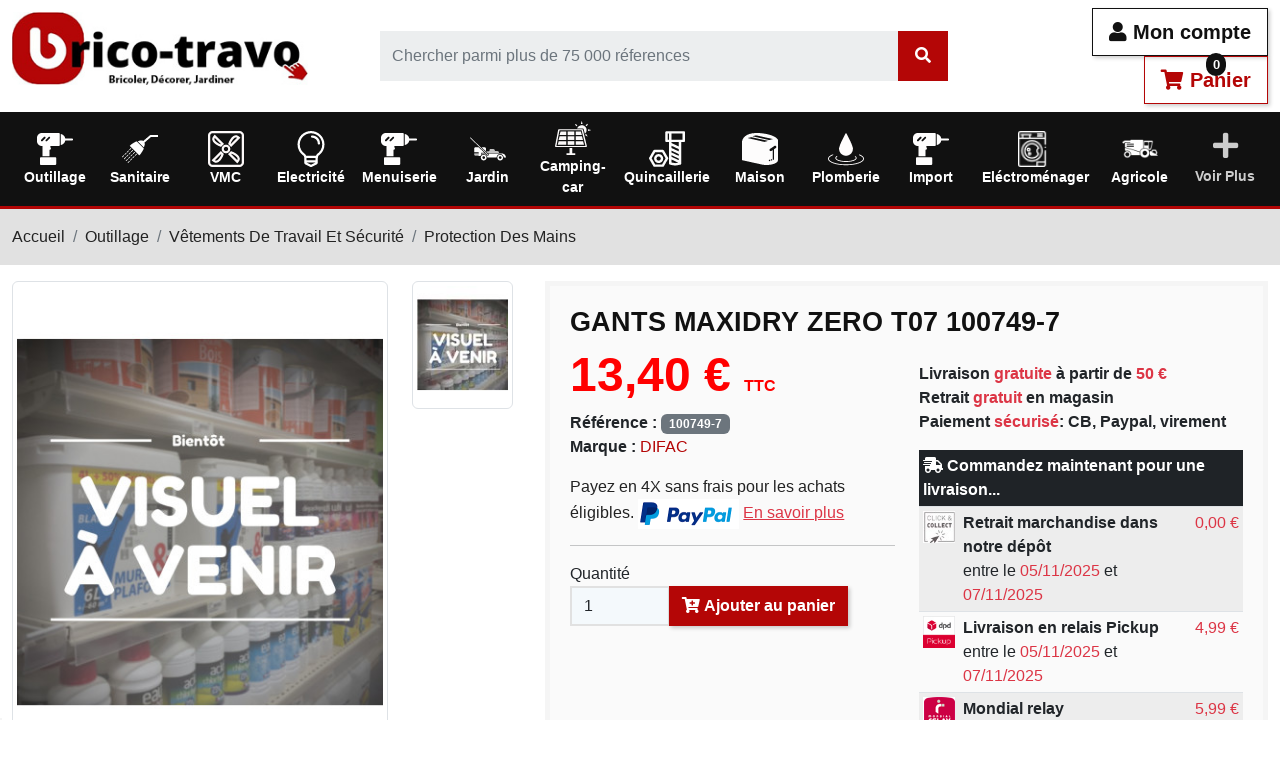

--- FILE ---
content_type: text/html; charset=utf-8
request_url: https://brico-travo.com/protection-des-mains/198152-gants-maxidry-zero-t07-100749-7-3466673538474.html
body_size: 7834
content:
<!doctype html> <html lang="fr-FR"> <head> <meta charset="utf-8"> <meta name="viewport" content="width=device-width, initial-scale=1"> <meta http-equiv="x-ua-compatible" content="ie=edge"> <title>gants maxidry zero t07 100749-7 - CF-1090570</title> <script data-keepinline="true"> var ajaxGetProductUrl = '//brico-travo.com/module/cdc_googletagmanager/async?obj=cart-action'; /* datalayer */ dataLayer = []; dataLayer.push({"pageCategory":"product","ecommerce":{"currencyCode":"EUR"},"google_tag_params":{"ecomm_pagetype":"product","ecomm_prodid":"198152-0","ecomm_totalvalue":13.4,"ecomm_category":"Protection Des Mains","ecomm_totalvalue_tax_exc":11.17}}); /* call to GTM Tag */ (function(w,d,s,l,i){w[l]=w[l]||[];w[l].push({'gtm.start': new Date().getTime(),event:'gtm.js'});var f=d.getElementsByTagName(s)[0], j=d.createElement(s),dl=l!='dataLayer'?'&l='+l:'';j.async=true;j.src= 'https://www.googletagmanager.com/gtm.js?id='+i+dl;f.parentNode.insertBefore(j,f); })(window,document,'script','dataLayer','GTM-TPCX5Z2'); /* async call to avoid cache system for dynamic data */ var cdcgtmreq = new XMLHttpRequest(); cdcgtmreq.onreadystatechange = function() { if (cdcgtmreq.readyState == XMLHttpRequest.DONE ) { if (cdcgtmreq.status == 200) { var datalayerJs = cdcgtmreq.responseText; try { var datalayerObj = JSON.parse(datalayerJs); dataLayer = dataLayer || []; dataLayer.push(datalayerObj); } catch(e) { console.log("[CDCGTM] error while parsing json"); } } dataLayer.push({ 'event': 'datalayer_ready' }); } }; cdcgtmreq.open("GET", "//brico-travo.com/module/cdc_googletagmanager/async?obj=user" /*+ "?" + new Date().getTime()*/, true); cdcgtmreq.setRequestHeader('X-Requested-With', 'XMLHttpRequest'); cdcgtmreq.send(); </script> <meta name="description" content="3466673538474 - gants maxidry zero t07 100749-7 - Vous pouvez commander ce produit sur www.brico-travo.com, paiement sécurisé et délai de livraison rapide, paiement en 2,3 ou 4 fois"> <link rel="canonical" href="https://brico-travo.com/protection-des-mains/198152-gants-maxidry-zero-t07-100749-7-3466673538474.html"> <meta property="og:title" content="gants maxidry zero t07 100749-7 - CF-1090570"> <meta property="og:description" content="3466673538474 - gants maxidry zero t07 100749-7 - Vous pouvez commander ce produit sur www.brico-travo.com, paiement sécurisé et délai de livraison rapide, paiement en 2,3 ou 4 fois"> <meta property="og:url" content="https://brico-travo.com/protection-des-mains/198152-gants-maxidry-zero-t07-100749-7-3466673538474.html"> <meta property="og:site_name" content="Brico-travo.com"> <link rel="icon" type="image/vnd.microsoft.icon" href="https://brico-travo.com/img/favicon.ico"> <link rel="shortcut icon" type="image/x-icon" href="https://brico-travo.com/img/favicon.ico"> <link rel="preload" as="font" href="https://brico-travo.com/themes/prestaexpert/assets/webfonts/fa-solid-900.woff2" type="font/woff2" crossorigin> <link rel="preload" as="font" href="https://brico-travo.com/themes/prestaexpert/assets/webfonts/fa-brands-400.woff2" type="font/woff2" crossorigin> <style> body{overflow-x: hidden} .body-mask::after{ content:"";position:fixed;left:0;top:0;right:0;bottom:0;width:100vw;height:100vh;background:#fff; z-index:9000;cursor:wait } @-webkit-keyframes spinner-border{to{-webkit-transform: rotate(360deg);transform: rotate(360deg)}} @keyframes spinner-border{to{-webkit-transform: rotate(360deg);transform: rotate(360deg)}} .spinner { display: inline-block; width: 2rem; height: 2rem; vertical-align: -0.125em; border-radius: 50%; -webkit-animation: spinner-border .75s linear infinite; animation: spinner-border .75s linear infinite; } #body-loader{position:fixed;left:calc(50% - 50px);top:calc(50% - 50px);display:inline-block;z-index:9001;} @font-face { font-family: 'Font Awesome 5 Free'; font-style: normal; font-weight: 400; font-display: block; font-display:swap; src: url("/themes/prestaexpert/assets/webfonts/fa-solid-900.woff2") format("woff2"); } @font-face { font-family: 'Font Awesome 5 Brands'; font-style: normal; font-weight: 400; font-display: block; font-display:swap; src: url("/themes/prestaexpert/assets/webfonts/fa-brands-400.woff2") format("woff2"); } </style> <link rel="preload" as="style" href="https://cdn.jsdelivr.net/npm/@alma/widgets@4.x.x/dist/widgets.min.css" type="text/css" media="all" crossorigin> <link rel="preload" as="style" href="https://brico-travo.com/themes/prestaexpert/assets/cache/1761062215d111b5.css" type="text/css" media="all" crossorigin> <script data-keepinline="true" type="text/javascript" src="https://cache.consentframework.com/js/pa/39598/c/XuyVh/stub" referrerpolicy="unsafe-url" charset="utf-8"></script> <script data-keepinline="true" type="text/javascript" src="https://choices.consentframework.com/js/pa/39598/c/XuyVh/cmp" referrerpolicy="unsafe-url" charset="utf-8" async></script> <script async src="https://www.googletagmanager.com/gtag/js?id=G-HBGZTD0025"></script> <script> window.dataLayer = window.dataLayer || []; function gtag(){dataLayer.push(arguments);} gtag('js', new Date()); gtag( 'config', 'G-HBGZTD0025', { 'debug_mode':false , 'anonymize_ip': true } ); </script> <meta property="og:type" content="product"> <meta property="og:image" content="https://brico-travo.com/358679-thickbox_default/gants-maxidry-zero-t07-100749-7.jpg"> <meta property="product:pretax_price:amount" content="11.166667"> <meta property="product:pretax_price:currency" content="EUR"> <meta property="product:price:amount" content="13.4"> <meta property="product:price:currency" content="EUR"> <meta property="product:weight:value" content="0.129000"> <meta property="product:weight:units" content="kg"> </head> <body class="body body-mask"> <div id="body-loader"><div class="spinner spinner-border"></div></div> <noscript><iframe src="https://www.googletagmanager.com/ns.html?id=GTM-TPCX5Z2" height="0" width="0" style="display:none;visibility:hidden"></iframe></noscript> <main> <header id="header"> <section class="container-fluid bg-white" id="sticky"> <div class="row my-2"> <div class="col-md-4 col-lg-3 my-1"> <a href="https://brico-travo.com/" title="Brico-travo.com"> <img loading="lazy" data-src="https://brico-travo.com/img/logo-325x80.jpg" alt="Brico-travo.com" width="325" height="80" class="img-fluid" > </a> </div> <div class="col-md-4 col-lg-6 my-auto"> <form id="autocomplete" role="search" class="autocomplete ms-lg-5" action="https://brico-travo.com/recherche" method="get"> <div class="input-group p-0"> <input type="search" class="form-control" name="s" value="" arial-label="Search" placeholder="Chercher parmi plus de 75 000 réferences" autocomplete="off"> <span class="input-group-text p-0"> <div id="autocomplete-spinner" class="spinner spinner-border d-none" style="margin:0px 5px"></div> <button type="submit" class="btn btn-primary no-shadow" > <i class="fas fa-search"></i> </button> </span> </div> </form> </div> <div class="col-md-4 col-lg-3 my-auto text-end"> <button data-href="https://brico-travo.com/connexion?modal=authentication" class="btn btn-outline-default btn-lg btn-modal mr-3" title="Se connecter"> <i class="fas fa-user"></i> Mon compte </button> <button class="btn btn-outline-primary btn-lg btn-modal" data-href="https://brico-travo.com/panier?modal=cart&action=show" style="position:relative" title="Mon panier"> <i class="fas fa-shopping-cart"></i> Panier <span style="position: absolute; top:-10px; z-index: 1"> <span class="cart-products-count" style="display:inline-block; padding: 2px 4px; border-radius: 30px; background: #111; color: #fff; font-size: .8rem; min-width:20px; text-align: center">0</span> </span> </button> </div> </div> </section> <section id="navbar-desktop" data-action="https://brico-travo.com/?modal=navbar-desktop" class="bg-primary sticky-top"> <div class="py-1 w-100 text-center"> <div class="spinner-border text-light"></div> </div> </section> </header> <section id="wrapper"> <div style="background: #E1E1E1; border-top: 3px solid #B20505"> <div class="container-fluid"> <ol class="breadcrumb py-3"> <li class="breadcrumb-item"> <a href="https://brico-travo.com/" title="Accueil"> Accueil </a> </li> <li class="breadcrumb-item"> <a href="https://brico-travo.com/3-outillage" title="Outillage"> Outillage </a> </li> <li class="breadcrumb-item"> <a href="https://brico-travo.com/49-vetements-de-travail-et-securite" title="Vêtements De Travail Et Sécurité"> Vêtements De Travail Et Sécurité </a> </li> <li class="breadcrumb-item"> <a href="https://brico-travo.com/304-protection-des-mains" title="Protection Des Mains"> Protection Des Mains </a> </li> </ol> </div> </div> <div class="container-fluid"> <div id="content-wrapper" class="js-content-wrapper"> <section class="product"> <div class="row _h-100"> <div class="col-12 col-md-6 col-lg-5 mb-3"> <div class="row product-gallery"> <div class="col-md-9 pb-2"> <a href="https://brico-travo.com/358679-thickbox_default/gants-maxidry-zero-t07-100749-7.jpg" title="gants maxidry zero t07 100749-7" class="href-cover" data-caption="gants maxidry zero t07 100749-7"> <img loading="lazy" data-src="https://brico-travo.com/358679-large_default/gants-maxidry-zero-t07-100749-7-1654600140.jpg" alt="gants maxidry zero t07 100749-7" width="526" height="526" class="img-fluid img-thumbnail img-cover w-100" > </a> </div> <div class="col-md-3 pb-2"> <a href="https://brico-travo.com/376119-thickbox_default/gants-maxidry-zero-t07-100749-7-1654852068.jpg" title="gants maxidry zero t07 100749-7" data-caption="gants maxidry zero t07 100749-7" class="d-inline-block pe-2 mb-2"> <img loading="lazy" data-src="https://brico-travo.com/376119-small_default/gants-maxidry-zero-t07-100749-7-1654852068.jpg" alt="gants maxidry zero t07 100749-7" width="98" height="127" class="img-fluid img-thumbnail img-cover w-100" > </a> </div> </div> </div> <div class="col-12 col-md-6 col-lg-7 mb-3 "> <article class="card-container mb-3" style="background:rgba(0,0,0,.02)"> <h1> gants maxidry zero t07 100749-7 </h1> <div class="row"> <div class="col-12 col-md-6 mb-3"> <div class="product-prices js-product-prices"> <div class="product-price h5 "> <div class="current-price"> <span class='current-price-value' content="13.4"> 13,40 € </span> <span class="fs-6"> TTC </span> </div> </div> </div> <p> <strong>Référence :</strong> <span class="badge bg-secondary">100749-7</span><br> <strong>Marque :</strong> <a href="https://brico-travo.com/marque/753-difac" title="DIFAC"> DIFAC </a><br> </p> <data class="form-add-cart" data-action="https://brico-travo.com/panier" data-price="13.4"> <input type="hidden" name="token" value="8b02b6b4cf056fa558ef1ea4bae50a99"> <input type="hidden" name="id_product" value="198152"> <input type="hidden" name="id_product_attribute" value="0"> <a data-href="?modal=paypal-conditions" class="btn-modal" title="Payez en 4X sans frais pour les achats éligibles"> Payez en 4X sans frais pour les achats éligibles. <img loading="lazy" data-src="https://brico-travo.com/themes/prestaexpert/assets/img/paypal-101x30.jpg" alt="Paypal" width="101" height="30" class="img-fluid" > <span class="text-danger" style="text-decoration: underline">En savoir plus</span> </a> <hr> <span class="control-label">Quantité</span> <div class="input-group"> <input type="number" name="qty" id="quantity_wanted" inputmode="numeric" pattern="[0-9]*" value="1" min="1" class="form-control add-cart-qty" style="max-width:100px" > <button class="btn btn-primary btn-add-cart" type="button" > <i class="fas fa-cart-plus"></i> Ajouter au panier </button> </div> </data> </div> <div class="col-12 col-md-6 mb-3"> <p class="mt-3"> <strong> Livraison <span class="text-danger">gratuite</span> à partir de <span class="text-danger"> 50 €</span></strong><br> <strong> Retrait <span class="text-danger">gratuit</span> en magasin</strong><br> <strong> Paiement <span class="text-danger">sécurisé</span>: CB, Paypal, virement</strong><br> </p> <table class="table table-sm table-striped"> <head> <tr> <th colspan="3" class="bg-dark text-white"> <i class="fas fa-shipping-fast"></i> Commandez maintenant pour une livraison... </th> </tr> </head> <tbody> <tr id="carrier-250"> <td style="width: 40px;"> <img src="/img/s/250.jpg" width="40" height="40" alt="Retrait marchandise dans notre dépôt" class="img-fluid"> </td> <td><strong> Retrait marchandise dans notre dépôt</strong><br> entre le <span class="text-danger">05/11/2025</span> et <span class="text-danger">07/11/2025</span> </td> <td><span class="text-danger">0,00&nbsp;€</span></td> </tr> <tr id="carrier-242"> <td style="width: 40px;"> <img src="/img/s/242.jpg" width="40" height="40" alt="Livraison en relais Pickup" class="img-fluid"> </td> <td><strong> Livraison en relais Pickup</strong><br> entre le <span class="text-danger">05/11/2025</span> et <span class="text-danger">07/11/2025</span> </td> <td><span class="text-danger">4,99&nbsp;€</span></td> </tr> <tr id="carrier-246"> <td style="width: 40px;"> <img src="/img/s/246.jpg" width="40" height="40" alt="Mondial relay" class="img-fluid"> </td> <td><strong> Mondial relay</strong><br> entre le <span class="text-danger">05/11/2025</span> et <span class="text-danger">10/11/2025</span> </td> <td><span class="text-danger">5,99&nbsp;€</span></td> </tr> <tr id="carrier-243"> <td style="width: 40px;"> <img src="/img/s/243.jpg" width="40" height="40" alt="Livraison à domicile Predict sur rendez-vous" class="img-fluid"> </td> <td><strong> Livraison à domicile Predict sur rendez-vous</strong><br> entre le <span class="text-danger">05/11/2025</span> et <span class="text-danger">07/11/2025</span> </td> <td><span class="text-danger">8,99&nbsp;€</span></td> </tr> </tbody> </table> </div> </div> </article> <div class="card-container mb-3" style="background:rgba(0,0,0,.02)"> <div class="row"> <div class="col-12 col-md-6 col-lg-4 py-auto mb-3"> <h5 ><i class="fas fa-info-circle"></i> Vous avez des questions ?</h5> <a href="https://brico-travo.com/contact?message=Je souhaite des informations sur gants maxidry zero t07 100749-7| Référence 100749-7|&id_contact=2" class="btn btn-default" title="Je souhaite des informations sur gants maxidry zero t07 100749-7 - Référence 100749-7" rel="nofollow"> Envoyez-nous votre question <i class="fas fa-arrow-circle-right"></i> </a> </div> <div class="col-12 col-md-6 col-lg-4 py-auto mb-3 text-center"> <img src="https://brico-travo.com/img/cms/un-conseilnov2014_fr-280x100.jpg" alt="Conseil" width="280" height="100" class="img-fluid img-thumbnail" > </div> <div class="col-12 col-md-6 col-lg-4 py-auto mb-3 text-center"> <h4>Partager ce contenu</h4> <a href="https://www.facebook.com/sharer/sharer.php?u=https://brico-travo.com/%2Fprotection-des-mains%2F198152-gants-maxidry-zero-t07-100749-7-3466673538474.html" title="Facebook" target="_blank" class="facebook "> <i class="fab fa-facebook-f"></i> </a> <a href="http://twitter.com/share?url=https://brico-travo.com/%2Fprotection-des-mains%2F198152-gants-maxidry-zero-t07-100749-7-3466673538474.html" title="Twitter" target="_blank" class="twitter"> <i class="fab fa-twitter"></i> </a> <a href="http://pinterest.com/pin/create/button/?url=https://brico-travo.com/%2Fprotection-des-mains%2F198152-gants-maxidry-zero-t07-100749-7-3466673538474.html" title="Pinterest" target="_blank" class="pinterest"> <i class="fab fa-pinterest"></i> </a> </div> </div> </div> </div> </div> <section class="card-container mb-3" style="background:rgba(0,0,0,.02)"> <h3>Description</h3> <p>gants maxidry zero t07 100749-7</p> </section> <table class="table table-sm table-striped"> <head> <tr> <th colspan="2" class="bg-dark text-white"> <i class="fas fa-info-circle"></i> Fiche technique </th> </tr> </head> <tbody> <tr> <td class="name" width="200">SF</td> <td class="value">oui</td> </tr> </tbody> </table> </section> </div> </div> </section> <footer id="footer"> <section class="my-4" style="background:#F5F5F5;"> <div class="container-fluid py-4"> <h3 class="text-center">Derniers avis clients</h3> <hr> <section class="row"> <article class="col-12 col-md-6 col-lg-3 mb-3"> <div class="card-container h-100"> <strong> Claude T. de Genas (69740) le 18/10/2025 </strong> <p> <img loading="lazy" data-src="https://brico-travo.com/themes/prestaexpert/assets/img/stars/3-200x46.jpg" alt="Avis client 3/5" width="200" height="46" class="img-fluid" > </p> <p><em> <small> Matériel conforme, prix correct, par contre délai de livraison trop long, (10 jours). </small> </em> </p> </div> </article> <article class="col-12 col-md-6 col-lg-3 mb-3"> <div class="card-container h-100"> <strong> Fabienne M. de Aix-Les-Bains (73100) le 18/10/2025 </strong> <p> <img loading="lazy" data-src="https://brico-travo.com/themes/prestaexpert/assets/img/stars/5-200x46.jpg" alt="Avis client 5/5" width="200" height="46" class="img-fluid" > </p> <p><em> <small> Parfait article de qualité </small> </em> </p> </div> </article> <article class="col-12 col-md-6 col-lg-3 mb-3"> <div class="card-container h-100"> <strong> Bruno M. de Clémont (18410) le 18/10/2025 </strong> <p> <img loading="lazy" data-src="https://brico-travo.com/themes/prestaexpert/assets/img/stars/5-200x46.jpg" alt="Avis client 5/5" width="200" height="46" class="img-fluid" > </p> <p><em> <small> Très bien livré dans les temps </small> </em> </p> </div> </article> <article class="col-12 col-md-6 col-lg-3 mb-3"> <div class="card-container h-100"> <strong> Marie Christine T. de Feytiat (87220) le 17/10/2025 </strong> <p> <img loading="lazy" data-src="https://brico-travo.com/themes/prestaexpert/assets/img/stars/5-200x46.jpg" alt="Avis client 5/5" width="200" height="46" class="img-fluid" > </p> <p><em> <small> Entreprise très sérieuse </small> </em> </p> </div> </article> </section> <script type="application/ld+json"> { "@context": "https://schema.org/", "@type": "Product", "name": "gants maxidry zero t07 100749-7", "description": "3466673538474 - gants maxidry zero t07 100749-7 - Vous pouvez commander ce produit sur www.brico-travo.com, paiement sécurisé et délai de livraison rapide, paiement en 2,3 ou 4 fois", "category": "", "image" :"https://brico-travo.com/358679-home_default/gants-maxidry-zero-t07-100749-7.jpg", "sku": "100749-7", "mpn": "100749-7" ,"gtin13": "3466673538474" , "brand": { "@type": "Thing", "name": "DIFAC" } , "weight": { "@context": "https://schema.org", "@type": "QuantitativeValue", "value": "0.129000", "unitCode": "kg" } , "offers": { "@type": "Offer", "priceCurrency": "EUR", "name": "gants maxidry zero t07 100749-7", "price": "13.4", "url": "https://brico-travo.com/protection-des-mains/198152-gants-maxidry-zero-t07-100749-7-3466673538474.html", "priceValidUntil": "2025-11-18", "image": ["https://brico-travo.com/358679-thickbox_default/gants-maxidry-zero-t07-100749-7.jpg","https://brico-travo.com/376119-thickbox_default/gants-maxidry-zero-t07-100749-7.jpg"], "sku": "100749-7", "mpn": "100749-7", "gtin13": "3466673538474", "availability": "https://schema.org/InStock", "seller": { "@type": "Organization", "name": "Brico-travo.com" } } } </script> <div class="text-end"> <a href="https://brico-travo.com/avis-clients" title="Avis clients" class="btn btn-default"> Voir plus <i class="fas fa-arrow-circle-right"></i> </a> </div> </div> </section> <section class="container-fluid"> <div class="row"> <div class="col-12 col-md-6 col-lg-3 mb-3 py-3 text-center"> <i class="fas fa-phone-square-alt fa-3x" style="color: #B40606; "></i> <p style="color: #B40606; font-size:18px; font-weight:bold;">Service client gratuit</p> <p style="color: #737373;">Lundi au vendredi 9h-18h</p> <a href="tel:0533930010" title="0533930010" style="font-size:2rem; font-weight:bold;">05 33 93 00 10</a> </div> <div class="col-12 col-md-6 col-lg-3 py-3 text-center"> <i class="fas fa-shipping-fast fa-3x" style="color: #B40606; "></i> <p style="color: #B40606; font-size:18px; font-weight:bold;">Livraison gratuite dés 50€</p> <p style="color: #737373;">Votre commande est préparée sous 48h</p> </div> <div class="col-12 col-md-6 col-lg-3 py-3 text-center"> <i class="fas fa-lock fa-3x" style="color: #B40606; "></i> <p style="color: #B40606; font-size:18px; font-weight:bold;"> Paiements sécurisés</p> <p style="color: #737373;"> <i class="fab fa-cc-mastercard fa-3x"></i> <i class="fab fa-cc-paypal fa-3x"></i> <i class="fab fa-cc-amex fa-3x"></i> </p> </div> <div class="col-12 col-md-12 col-lg-3 py-3 cmy-auto text-center"> <i class="fas fa-envelope fa-3x" style="color: #B40606; "></i> <p style="color: #B40606; font-size:18px; font-weight:bold;"> Inscrivez-vous à notre newsletter et recevez nos meilleures offres !</p> <form action="/newsletter" method="post" class="form-inline" id="newsletter" name="newsletter"> <input type="hidden" name="csrf" value="$2y$12$sqneh7Y/b1R5htCNroSDZu2AzLTr6r3fY0mIl4a3G6jTQD1dOi/lO"> <input type="hidden" value="ps_emailsubscription.tpl" name="blockHookName"> <input type="hidden" name="action" value="0"> <div class="input-group"> <input type="email" name="email" id="email" class="form-control" placeholder="Saisissez votre e-mail" value="" aria-describedby="newsletter-email"> <button type="submit" class="btn btn-default" id="newsletter-email" name="submitNewsletter" value="ok"><i class="fas fa-arrow-circle-right"></i> S'inscrire </button> </div> <input id="psgdpr_consent_checkbox_17" name="psgdpr_consent_checkbox" type="hidden" value="1"> </form> </div> </div> </section> <section style="background:#111; border-top:3px solid #B40606"> <div class="container-fluid footer-infos"> <div class="row"> <div class="col-12 col-md-6 col-lg-3 mb-2"> <h4><i class="fas fa-info-circle"></i> Informations</h4> <a href="/content/4-qui-sommes-nous" title="Qui sommes nous"> <i class="fas fa-caret-right"></i> Qui sommes nous </a> <a href="/content/1-livraison" title="Livraisons" rel="nofollow"> <i class="fas fa-caret-right"></i> Livraison </a> <a href="/content/3-conditions-generales-de-ventes" title="Conditions générales de ventes" rel="nofollow"> <i class="fas fa-caret-right"></i> Conditions générales de ventes </a> <a href="/content/71-conditions-generales-d-utilisation" title="Conditions générales d'utilisation" rel="nofollow"> <i class="fas fa-caret-right"></i> Conditions générales d'utilisation </a> <a href="/content/36-droit-de-retractation" title="Droit de rétractation" rel="nofollow"> <i class="fas fa-caret-right"></i> Droit de rétractation </a> <a href="/content/2-mentions-legales" title="Mentions légales" rel="nofollow"> <i class="fas fa-caret-right"></i> Mentions légales </a> <a href="/plan-site" title=" Plan du site"> <i class="fas fa-caret-right"></i> Plan du site </a> <hr style="width: 70%; margin: 15px auto 7px"> <h4><i class="far fa-envelope"></i> Assistance</h4> <a href="/contact" title="Contactez-nous par email" rel="nofollow"><i class="fas fa-caret-right"></i> Contactez-nous par email</a> </div> <div class="col-12 col-md-6 col-lg-3 mb-2"> <h4><i class="fas fa-heart"></i> Nos coups de cœur</h4> <a href="/118-vmc-hygroreglable-" title="VMC hygroréglable"> <i class="fas fa-caret-right"></i> VMC hygroréglable </a> <a href="/266-ensemble-complet-wc-suspendu" title="Ensemble complet WC suspendu"> <i class="fas fa-caret-right"></i> Ensemble complet WC suspendu </a> <a href="/186-visseuse" title="Visseuse"> <i class="fas fa-caret-right"></i> Visseuse </a> <a href="/49-vetements-de-travail-et-securite" title="Vêtements de travail et sécurité"> <i class="fas fa-caret-right"></i> Vêtements de travail et sécurité </a> <a href="/708-facom" title="FACOM"> <i class="fas fa-caret-right"></i> FACOM </a> <a href="/158-distribution-d-air-chaud-pour-cheminee" title="Récuperateur de chaleur pour cheminée"> <i class="fas fa-caret-right"></i> Récuperateur de chaleur pour cheminée </a> <a href="/271-cloture-artificielle-" title="Haie artificielle et brise-vue"> <i class="fas fa-caret-right"></i> Haie artificielle et brise-vue </a> <a href="/289-outillage-pour-le-jardin" title="Outillage pour le jardin"> <i class="fas fa-caret-right"></i> Outillage pour le jardin </a> <a href="/731-enduit-mortier" title="Enduit et mortier"> <i class="fas fa-caret-right"></i> Enduit et mortier </a> <a href="/718-equipement-agricole" title="Equipement Agricole"> <i class="fas fa-caret-right"></i> Equipement Agricole </a> </div> <div class="col-12 col-md-6 col-lg-3 mb-2"> <h4><i class="fas fa-lock"></i> Paiements sécurisés</h4> <a href="/content/5-paiement-securise" title="Paiement sécurisé"> <i class="fas fa-caret-right"></i> Paiement sécurisé </a> <a href="/content/72-votre-paiement-a-ete-refuse-voici-les-solutions-" title="Votre paiement a été refusé ? voici les solutions !"> <i class="fas fa-caret-right"></i> Votre paiement a été refusé ? voici les solutions ! </a> <hr style="width: 70%; margin: 15px auto 7px"> <h4><i class="fas fa-user"></i> Mon compte</h4> <a href="/mon-compte" title="Mon compte" rel="nofollow"> <i class="fas fa-caret-right"></i> Mon compte </a> <a href="/identite" title="Mes données personnelles" rel="nofollow"> <i class="fas fa-caret-right"></i> Mes données personnelles </a> <a href="/adresses" title="Mes adresses" rel="nofollow"> <i class="fas fa-caret-right"></i> Mes adresses </a> <a href="/historique-commandes" title="Mes commandes" rel="nofollow"> <i class="fas fa-caret-right"></i> Mes commandes </a> </div> <div class="col-12 col-md-6 col-lg-3 mb-2"> <h4><i class="fas fa-check-circle"></i> Confidentialité</h4> <a href="/content/77-vie-privee-et-cookies" title="Vie privée et cookies" rel="nofollow"> <i class="fas fa-caret-right"></i> Vie privée et cookies </a> <hr style="width: 70%; margin: 15px auto 7px"> <p style=" font-size:18px; font-weight:bold;">Suivez-nous sur les réseaux sociaux</p> <a href="https://www.facebook.com/magasindebricolageychoux/" title="Facebook" target="_blank" class="facebook "> <i class="fab fa-facebook-f"></i> </a> <a href="https://www.youtube.com/channel/UCZW1Cs_JHGsNRbjN-pijQew" title="Youtube" target="_blank" class="youtube"> <i class="fab fa-youtube"></i> </a> <a href="https://twitter.com/BricoTravo?lang=fr" title="Twitter" target="_blank" class="twitter"> <i class="fab fa-twitter"></i> </a> </div> <div class="col-12 mb-2 text-center"> <hr style="width: 70%; margin: 0 auto 15px auto"> <i class="fas fa-tools"></i> BRICO-TRAVO - 3 Rue Emile Crouzet-ZI - 40160 Ychoux - France - SIRET n°75227248400029 </div> </div> </section> </footer> </main> <div id="overlay"><div class="spinner-border"></div></div> <div id="modal-ajax"></div> <button class="btn btn-scroll-top" title="Haut de page"><i class="fas fa-arrow-up"></i></button> <script src="https://brico-travo.com/themes/prestaexpert/assets/cache/1761062215d37b64.js" ></script> <script src="https://cdn.jsdelivr.net/npm/@alma/widgets@4.x.x/dist/widgets.umd.js" ></script> <script> var baseUrl = 'https://brico-travo.com/'; var email = false; var search_query = false; </script> <noscript> </noscript> <script src="https://apis.google.com/js/platform.js?onload=renderBadge" async defer></script> <script data-keepinline="true"> window.renderBadge = function() { var ratingBadgeContainer = document.createElement("div"); document.body.appendChild(ratingBadgeContainer); window.gapi.load('ratingbadge', function() { window.gapi.ratingbadge.render(ratingBadgeContainer, { "merchant_id": 8685000, "position": "BOTTOM_LEFT" }); }); } </script> <script type="application/ld+json"> { "@context": "https://schema.org", "@type": "Organization", "name" : "Brico-travo.com", "url" : "https://brico-travo.com/", "logo": { "@type": "ImageObject", "url":"https://brico-travo.com/img/logo.jpg" } } </script> <script type="application/ld+json"> { "@context": "https://schema.org", "@type": "WebPage", "isPartOf": { "@type": "WebSite", "url": "https://brico-travo.com/", "name": "Brico-travo.com" }, "name": "gants maxidry zero t07 100749-7 - CF-1090570", "url": "https://brico-travo.com/protection-des-mains/198152-gants-maxidry-zero-t07-100749-7-3466673538474.html" } </script> <script type="application/ld+json"> { "@context": "https://schema.org", "@type": "BreadcrumbList", "itemListElement": [ { "@type": "ListItem", "position": 1, "name": "Accueil", "item": "https://brico-travo.com/" }, { "@type": "ListItem", "position": 2, "name": "Outillage", "item": "https://brico-travo.com/3-outillage" }, { "@type": "ListItem", "position": 3, "name": "Vêtements De Travail Et Sécurité", "item": "https://brico-travo.com/49-vetements-de-travail-et-securite" }, { "@type": "ListItem", "position": 4, "name": "Protection Des Mains", "item": "https://brico-travo.com/304-protection-des-mains" }, { "@type": "ListItem", "position": 5, "name": "gants maxidry zero t07 100749-7", "item": "https://brico-travo.com/protection-des-mains/198152-gants-maxidry-zero-t07-100749-7-3466673538474.html" } ] } </script> <script type="application/ld+json"> { "@context": "https://schema.org/", "@type": "Product", "name": "gants maxidry zero t07 100749-7", "description": "3466673538474 - gants maxidry zero t07 100749-7 - Vous pouvez commander ce produit sur www.brico-travo.com, paiement sécurisé et délai de livraison rapide, paiement en 2,3 ou 4 fois", "category": "", "image" :"https://brico-travo.com/358679-home_default/gants-maxidry-zero-t07-100749-7.jpg", "sku": "100749-7", "mpn": "100749-7" ,"gtin13": "3466673538474" , "brand": { "@type": "Thing", "name": "DIFAC" } , "weight": { "@context": "https://schema.org", "@type": "QuantitativeValue", "value": "0.129000", "unitCode": "kg" } , "offers": { "@type": "Offer", "priceCurrency": "EUR", "name": "gants maxidry zero t07 100749-7", "price": "13.4", "url": "https://brico-travo.com/protection-des-mains/198152-gants-maxidry-zero-t07-100749-7-3466673538474.html", "priceValidUntil": "2025-11-18", "image": ["https://brico-travo.com/358679-thickbox_default/gants-maxidry-zero-t07-100749-7.jpg","https://brico-travo.com/376119-thickbox_default/gants-maxidry-zero-t07-100749-7.jpg"], "sku": "100749-7", "mpn": "100749-7", "gtin13": "3466673538474", "availability": "https://schema.org/InStock", "seller": { "@type": "Organization", "name": "Brico-travo.com" } } } </script> <script> window.dataLayer = window.dataLayer || []; function gtag(){dataLayer.push(arguments);} var gtagScript = document.createElement('script'); gtagScript.async = true; gtagScript.src = 'https://www.googletagmanager.com/gtag/js?id=GTM-TPCX5Z2'; var firstScript = document.getElementsByTagName('script')[0]; firstScript.parentNode.insertBefore(gtagScript,firstScript); gtag('js', new Date()); gtag('config', 'GTM-TPCX5Z2'); </script> </body> </html>

--- FILE ---
content_type: text/html; charset=utf-8
request_url: https://brico-travo.com/module/cdc_googletagmanager/async?obj=user
body_size: 921
content:
{"userLogged":0,"userId":"guest_878290"}

--- FILE ---
content_type: text/html; charset=utf-8
request_url: https://brico-travo.com/?modal=navbar-desktop&content_only=1&1762128547031
body_size: 14220
content:
 <nav class="navbar navbar-expand-md"> <div class="navbar-collapse" id="navbar-header"> <div class="container-fluid"> <ul class="nav navbar-nav nav-justified"> <li class="nav-item my-auto dropdown" id="c3"> <a class="nav-link" title="Outillage" > <img src="/img/cms/drill.svg" alt="Outillage" class="nav-link-icon" width="36" height="36"> Outillage </a> <div class="dropdown-menu" style="background: #545353"> <div class="row-gap"> <div class="col-gap mb-3 g-1"> <a class="d-block text-center p-1 fs-6" href="https://brico-travo.com/8-outillages-a-main" title="Outillages À Main" style="background: #f5f5f5"> Outillages À Main </a> <div class="card-container p-1 bg-white"> <a class="dropdown-sublink" href="https://brico-travo.com/9-tournevis" title="Tournevis"> <i class="fas fa-caret-right"></i> Tournevis </a> <a class="dropdown-sublink" href="https://brico-travo.com/10-pinces-et-serre-joints" title="Pinces Et Serre-Joints"> <i class="fas fa-caret-right"></i> Pinces Et Serre-Joints </a> <a class="dropdown-sublink" href="https://brico-travo.com/11-cles-douilles" title="Cles-Douilles"> <i class="fas fa-caret-right"></i> Cles-Douilles </a> <a class="dropdown-sublink" href="https://brico-travo.com/12-outils-divers-marteau-scie-cutters-rivets" title="Outils Divers (marteau-scie-cutters-rivets...)"> <i class="fas fa-caret-right"></i> Outils Divers (marteau-scie-cutters-rivets...) </a> <a class="dropdown-sublink" href="https://brico-travo.com/13-coffret-outillage" title="Coffret Outillage"> <i class="fas fa-caret-right"></i> Coffret Outillage </a> <a class="dropdown-sublink" href="https://brico-travo.com/14-mesures-niveau" title="Mesures-Niveau"> <i class="fas fa-caret-right"></i> Mesures-Niveau </a> <a class="dropdown-sublink" href="https://brico-travo.com/290-agrafeuse-et-agrafe" title="Agrafeuse Et Agrafe"> <i class="fas fa-caret-right"></i> Agrafeuse Et Agrafe </a> <a class="dropdown-sublink" href="https://brico-travo.com/344-outils-du-carreleur" title="Outils Du Carreleur"> <i class="fas fa-caret-right"></i> Outils Du Carreleur </a> <a class="dropdown-sublink" href="https://brico-travo.com/379-outillage-de-maconnerie" title="Outillage De Maçonnerie"> <i class="fas fa-caret-right"></i> Outillage De Maçonnerie </a> <a class="dropdown-sublink" href="https://brico-travo.com/380-scie-et-coupe" title="Scie Et Coupe"> <i class="fas fa-caret-right"></i> Scie Et Coupe </a> <a class="dropdown-sublink" href="https://brico-travo.com/889-outils-de-tracage" title="Outils De Traçage"> <i class="fas fa-caret-right"></i> Outils De Traçage </a> <a class="dropdown-sublink" href="https://brico-travo.com/381-balai-et-brosse" title="Balai Et Brosse"> <i class="fas fa-caret-right"></i> Balai Et Brosse </a> <a class="dropdown-sublink" href="https://brico-travo.com/956-regle-et-reglet" title="Règle Et Réglet"> <i class="fas fa-caret-right"></i> Règle Et Réglet </a> <a class="dropdown-sublink" href="https://brico-travo.com/1057-etau" title="Etau"> <i class="fas fa-caret-right"></i> Etau </a> </div> </div> <div class="col-gap mb-3 g-1"> <a class="d-block text-center p-1 fs-6" href="https://brico-travo.com/15-outillage-electroportatif" title="Outillage Électroportatif" style="background: #f5f5f5"> Outillage Électroportatif </a> <div class="card-container p-1 bg-white"> <a class="dropdown-sublink" href="https://brico-travo.com/185-perceuse" title="Perceuse"> <i class="fas fa-caret-right"></i> Perceuse </a> <a class="dropdown-sublink" href="https://brico-travo.com/186-visseuse" title="Visseuse"> <i class="fas fa-caret-right"></i> Visseuse </a> <a class="dropdown-sublink" href="https://brico-travo.com/187-meuleuse" title="Meuleuse"> <i class="fas fa-caret-right"></i> Meuleuse </a> <a class="dropdown-sublink" href="https://brico-travo.com/188-outils-pour-le-bois" title="Outils Pour Le Bois"> <i class="fas fa-caret-right"></i> Outils Pour Le Bois </a> <a class="dropdown-sublink" href="https://brico-travo.com/189-ponceuse-electrique" title="Ponceuse Électrique"> <i class="fas fa-caret-right"></i> Ponceuse Électrique </a> <a class="dropdown-sublink" href="https://brico-travo.com/190-soudure" title="Soudure"> <i class="fas fa-caret-right"></i> Soudure </a> <a class="dropdown-sublink" href="https://brico-travo.com/191-outillage-divers" title="Outillage Divers"> <i class="fas fa-caret-right"></i> Outillage Divers </a> <a class="dropdown-sublink" href="https://brico-travo.com/292-pistolet-a-colle" title="Pistolet À Colle"> <i class="fas fa-caret-right"></i> Pistolet À Colle </a> <a class="dropdown-sublink" href="https://brico-travo.com/721-aspirateur" title="Aspirateur"> <i class="fas fa-caret-right"></i> Aspirateur </a> <a class="dropdown-sublink" href="https://brico-travo.com/759-charbons-de-rechange" title="Charbons De Rechange"> <i class="fas fa-caret-right"></i> Charbons De Rechange </a> <a class="dropdown-sublink" href="https://brico-travo.com/782-groupe-electrogene" title="Groupe Électrogène"> <i class="fas fa-caret-right"></i> Groupe Électrogène </a> <a class="dropdown-sublink" href="https://brico-travo.com/819-cloueur-et-accessoires" title="Cloueur Et Accessoires"> <i class="fas fa-caret-right"></i> Cloueur Et Accessoires </a> <a class="dropdown-sublink" href="https://brico-travo.com/1098-decapeur-thermique" title="Décapeur Thermique"> <i class="fas fa-caret-right"></i> Décapeur Thermique </a> </div> </div> <div class="col-gap mb-3 g-1"> <a class="d-block text-center p-1 fs-6" href="https://brico-travo.com/16-accessoires-divers" title="Accessoires Divers" style="background: #f5f5f5"> Accessoires Divers </a> <div class="card-container p-1 bg-white"> <a class="dropdown-sublink" href="https://brico-travo.com/648-disques-diamant" title="Disques Diamant"> <i class="fas fa-caret-right"></i> Disques Diamant </a> <a class="dropdown-sublink" href="https://brico-travo.com/649-forets" title="Forets"> <i class="fas fa-caret-right"></i> Forets </a> <a class="dropdown-sublink" href="https://brico-travo.com/650-lames-de-scie" title="Lames De Scie"> <i class="fas fa-caret-right"></i> Lames De Scie </a> <a class="dropdown-sublink" href="https://brico-travo.com/823-scie-cloche" title="Scie Cloche"> <i class="fas fa-caret-right"></i> Scie Cloche </a> <a class="dropdown-sublink" href="https://brico-travo.com/859-embout-de-vissage" title="Embout De Vissage"> <i class="fas fa-caret-right"></i> Embout De Vissage </a> <a class="dropdown-sublink" href="https://brico-travo.com/962-fraises" title="Fraises"> <i class="fas fa-caret-right"></i> Fraises </a> <a class="dropdown-sublink" href="https://brico-travo.com/963-meulage-et-brosses" title="Meulage Et Brosses"> <i class="fas fa-caret-right"></i> Meulage Et Brosses </a> <a class="dropdown-sublink" href="https://brico-travo.com/964-disques-meulage" title="Disques Meulage"> <i class="fas fa-caret-right"></i> Disques Meulage </a> <a class="dropdown-sublink" href="https://brico-travo.com/965-accessoires-outil-multi-fonctions" title="Accéssoires Outil Multi-Fonctions"> <i class="fas fa-caret-right"></i> Accéssoires Outil Multi-Fonctions </a> <a class="dropdown-sublink" href="https://brico-travo.com/966-melangeur-malaxeur" title="Mélangeur - Malaxeur"> <i class="fas fa-caret-right"></i> Mélangeur - Malaxeur </a> <a class="dropdown-sublink" href="https://brico-travo.com/1055-vrille-a-bois" title="Vrille À Bois"> <i class="fas fa-caret-right"></i> Vrille À Bois </a> <a class="dropdown-sublink" href="https://brico-travo.com/1058-limes-et-affutage" title="Limes Et Affutage"> <i class="fas fa-caret-right"></i> Limes Et Affutage </a> <a class="dropdown-sublink" href="https://brico-travo.com/1121-taraudage" title="Taraudage"> <i class="fas fa-caret-right"></i> Taraudage </a> </div> </div> <div class="col-gap mb-3 g-1"> <a class="d-block text-center p-1 fs-6" href="https://brico-travo.com/21-ranger-ses-outils" title="Ranger Ses Outils" style="background: #f5f5f5"> Ranger Ses Outils </a> <div class="card-container p-1 bg-white"> <a class="dropdown-sublink" href="https://brico-travo.com/247-boite-et-casier-de-rangements" title="Boite Et Casier De Rangements"> <i class="fas fa-caret-right"></i> Boite Et Casier De Rangements </a> <a class="dropdown-sublink" href="https://brico-travo.com/248-boite-a-outils" title="Boite À Outils"> <i class="fas fa-caret-right"></i> Boite À Outils </a> <a class="dropdown-sublink" href="https://brico-travo.com/249-etabli-rangement-du-garage" title="Etabli, Rangement Du Garage"> <i class="fas fa-caret-right"></i> Etabli, Rangement Du Garage </a> <a class="dropdown-sublink" href="https://brico-travo.com/1083-etageres" title="Etagères"> <i class="fas fa-caret-right"></i> Etagères </a> </div> </div> <div class="col-gap mb-3 g-1"> <a class="d-block text-center p-1 fs-6" href="https://brico-travo.com/49-vetements-de-travail-et-securite" title="Vêtements De Travail Et Sécurité" style="background: #f5f5f5"> Vêtements De Travail Et Sécurité </a> <div class="card-container p-1 bg-white"> <a class="dropdown-sublink" href="https://brico-travo.com/302-vetements-de-protection" title="Vêtements De Protection"> <i class="fas fa-caret-right"></i> Vêtements De Protection </a> <a class="dropdown-sublink" href="https://brico-travo.com/303-bottes-et-chaussures-de-securite" title="Bottes Et Chaussures De Sécurité"> <i class="fas fa-caret-right"></i> Bottes Et Chaussures De Sécurité </a> <a class="dropdown-sublink" href="https://brico-travo.com/304-protection-des-mains" title="Protection Des Mains"> <i class="fas fa-caret-right"></i> Protection Des Mains </a> <a class="dropdown-sublink" href="https://brico-travo.com/305-protections-diverses" title="Protections Diverses"> <i class="fas fa-caret-right"></i> Protections Diverses </a> </div> </div> <div class="col-gap mb-3 g-1"> <div class="card-container p-1 bg-white mb-2"> <a class="dropdown-sublink fs-6" href="https://brico-travo.com/68-outilage-pneumatique" title="Outilage Pneumatique"> <i class="fas fa-caret-right"></i> Outilage Pneumatique </a> </div> </div> <div class="col-gap mb-3 g-1"> <div class="card-container p-1 bg-white mb-2"> <a class="dropdown-sublink fs-6" href="https://brico-travo.com/155-echelle-et-escabeau" title="Echelle Et Escabeau"> <i class="fas fa-caret-right"></i> Echelle Et Escabeau </a> </div> </div> <div class="col-gap mb-3 g-1"> <div class="card-container p-1 bg-white mb-2"> <a class="dropdown-sublink fs-6" href="https://brico-travo.com/708-facom" title="Facom"> <i class="fas fa-caret-right"></i> Facom </a> </div> </div> <div class="col-gap mb-3 g-1"> <div class="card-container p-1 bg-white mb-2"> <a class="dropdown-sublink fs-6" href="https://brico-travo.com/1013-manche-de-remplacement" title="Manche De Remplacement"> <i class="fas fa-caret-right"></i> Manche De Remplacement </a> </div> </div> <div class="col-gap mb-3 g-1"> <div class="card-container p-1 bg-white mb-2"> <a class="dropdown-sublink fs-6" href="https://brico-travo.com/1122-diable" title="Diable, chariot et manutention"> <i class="fas fa-caret-right"></i> Diable, chariot et manutention </a> </div> </div> </div> </div> </li> <li class="nav-item my-auto dropdown" id="c4"> <a class="nav-link" title="Salle De Bain-Cuisine" > <img src="/img/cms/shower-bathroom-tool.svg" alt="Sanitaire" class="nav-link-icon" width="36" height="36"> Sanitaire </a> <div class="dropdown-menu" style="background: #545353"> <div class="row-gap"> <div class="col-gap mb-3 g-1"> <a class="d-block text-center p-1 fs-6" href="https://brico-travo.com/38-robinetterie" title="Robinetterie" style="background: #f5f5f5"> Robinetterie </a> <div class="card-container p-1 bg-white"> <a class="dropdown-sublink" href="https://brico-travo.com/76-douche" title="Douche"> <i class="fas fa-caret-right"></i> Douche </a> <a class="dropdown-sublink" href="https://brico-travo.com/77-baignoire" title="Baignoire"> <i class="fas fa-caret-right"></i> Baignoire </a> <a class="dropdown-sublink" href="https://brico-travo.com/78-lavabo-evier" title="Lavabo-Evier"> <i class="fas fa-caret-right"></i> Lavabo-Evier </a> <a class="dropdown-sublink" href="https://brico-travo.com/577-flexible-de-raccordement" title="Flexible De Raccordement"> <i class="fas fa-caret-right"></i> Flexible De Raccordement </a> <a class="dropdown-sublink" href="https://brico-travo.com/578-accessoires-de-robinetterie" title="Accessoires De Robinetterie"> <i class="fas fa-caret-right"></i> Accessoires De Robinetterie </a> </div> </div> <div class="col-gap mb-3 g-1"> <a class="d-block text-center p-1 fs-6" href="https://brico-travo.com/258-douche" title="Douche" style="background: #f5f5f5"> Douche </a> <div class="card-container p-1 bg-white"> <a class="dropdown-sublink" href="https://brico-travo.com/39-kit-de-douche-et-accessoires" title="Kit De Douche Et Accéssoires"> <i class="fas fa-caret-right"></i> Kit De Douche Et Accéssoires </a> <a class="dropdown-sublink" href="https://brico-travo.com/213-cabine-de-douche" title="Cabine De Douche"> <i class="fas fa-caret-right"></i> Cabine De Douche </a> <a class="dropdown-sublink" href="https://brico-travo.com/214-paroi-de-douche" title="Paroi De Douche"> <i class="fas fa-caret-right"></i> Paroi De Douche </a> <a class="dropdown-sublink" href="https://brico-travo.com/215-receveur-de-douche-a-carreler" title="Receveur De Douche À Carreler"> <i class="fas fa-caret-right"></i> Receveur De Douche À Carreler </a> <a class="dropdown-sublink" href="https://brico-travo.com/216-receveur-de-douche-a-poser-ou-encastrer" title="Receveur De Douche À Poser Ou Encastrer"> <i class="fas fa-caret-right"></i> Receveur De Douche À Poser Ou Encastrer </a> <a class="dropdown-sublink" href="https://brico-travo.com/259-bonde-et-siphon" title="Bonde Et Siphon"> <i class="fas fa-caret-right"></i> Bonde Et Siphon </a> </div> </div> <div class="col-gap mb-3 g-1"> <a class="d-block text-center p-1 fs-6" href="https://brico-travo.com/48-accessoires-et-deco-de-la-salle-de-bain-cuisine" title="Accessoires Et Déco De La Salle De Bain-Cuisine" style="background: #f5f5f5"> Accessoires Et Déco De La Salle De Bain-Cuisine </a> <div class="card-container p-1 bg-white"> <a class="dropdown-sublink" href="https://brico-travo.com/1002-porte-serviettes" title="Porte Serviettes"> <i class="fas fa-caret-right"></i> Porte Serviettes </a> <a class="dropdown-sublink" href="https://brico-travo.com/570-securite-et-confort-de-salle-de-bains" title="Sécurité Et Confort De Salle De Bains"> <i class="fas fa-caret-right"></i> Sécurité Et Confort De Salle De Bains </a> <a class="dropdown-sublink" href="https://brico-travo.com/868-miroir" title="Miroir"> <i class="fas fa-caret-right"></i> Miroir </a> <a class="dropdown-sublink" href="https://brico-travo.com/1003-poubelle-de-salle-de-bains" title="Poubelle De Salle De Bains"> <i class="fas fa-caret-right"></i> Poubelle De Salle De Bains </a> <a class="dropdown-sublink" href="https://brico-travo.com/571-accessoires-a-poser-pour-salle-de-bains" title="Accessoires À Poser Pour Salle De Bains"> <i class="fas fa-caret-right"></i> Accessoires À Poser Pour Salle De Bains </a> <a class="dropdown-sublink" href="https://brico-travo.com/1004-porte-savon" title="Porte Savon"> <i class="fas fa-caret-right"></i> Porte Savon </a> <a class="dropdown-sublink" href="https://brico-travo.com/572-rideaux-tapis-et-barres-de-douche" title="Rideaux, Tapis Et Barres De Douche"> <i class="fas fa-caret-right"></i> Rideaux, Tapis Et Barres De Douche </a> <a class="dropdown-sublink" href="https://brico-travo.com/1005-patere-et-accroche-mural" title="Patère Et Accroche Mural"> <i class="fas fa-caret-right"></i> Patère Et Accroche Mural </a> <a class="dropdown-sublink" href="https://brico-travo.com/573-le-coin-douche-et-hydrotherapie" title="Le Coin Douche Et Hydrothérapie"> <i class="fas fa-caret-right"></i> Le Coin Douche Et Hydrothérapie </a> <a class="dropdown-sublink" href="https://brico-travo.com/1006-meuble-d-appoint-salle-de-bains" title="Meuble D&#039;appoint Salle De Bains"> <i class="fas fa-caret-right"></i> Meuble D&#039;appoint Salle De Bains </a> </div> </div> <div class="col-gap mb-3 g-1"> <a class="d-block text-center p-1 fs-6" href="https://brico-travo.com/94-meubles" title="Meubles" style="background: #f5f5f5"> Meubles </a> <div class="card-container p-1 bg-white"> <a class="dropdown-sublink" href="https://brico-travo.com/95-meuble-de-cuisine" title="Meuble De Cuisine"> <i class="fas fa-caret-right"></i> Meuble De Cuisine </a> <a class="dropdown-sublink" href="https://brico-travo.com/96-meuble-de-salle-de-bain" title="Meuble De Salle De Bain"> <i class="fas fa-caret-right"></i> Meuble De Salle De Bain </a> </div> </div> <div class="col-gap mb-3 g-1"> <a class="d-block text-center p-1 fs-6" href="https://brico-travo.com/97-wc" title="Wc" style="background: #f5f5f5"> Wc </a> <div class="card-container p-1 bg-white"> <a class="dropdown-sublink" href="https://brico-travo.com/207-ensemble-wc-au-sol" title="Ensemble Wc Au Sol"> <i class="fas fa-caret-right"></i> Ensemble Wc Au Sol </a> <a class="dropdown-sublink" href="https://brico-travo.com/208-wc-suspendu" title="Wc Suspendu"> <i class="fas fa-caret-right"></i> Wc Suspendu </a> <a class="dropdown-sublink" href="https://brico-travo.com/209-broyeur-wc" title="Broyeur Wc"> <i class="fas fa-caret-right"></i> Broyeur Wc </a> <a class="dropdown-sublink" href="https://brico-travo.com/210-abattant-wc" title="Abattant Wc"> <i class="fas fa-caret-right"></i> Abattant Wc </a> <a class="dropdown-sublink" href="https://brico-travo.com/211-accessoires-wc" title="Accessoires Wc"> <i class="fas fa-caret-right"></i> Accessoires Wc </a> </div> </div> <div class="col-gap mb-3 g-1"> <div class="card-container p-1 bg-white mb-2"> <a class="dropdown-sublink fs-6" href="https://brico-travo.com/212-vasque-et-lavabo" title="Vasque Et Lavabo"> <i class="fas fa-caret-right"></i> Vasque Et Lavabo </a> </div> </div> <div class="col-gap mb-3 g-1"> <div class="card-container p-1 bg-white mb-2"> <a class="dropdown-sublink fs-6" href="https://brico-travo.com/217-baignoire" title="Baignoire"> <i class="fas fa-caret-right"></i> Baignoire </a> </div> </div> <div class="col-gap mb-3 g-1"> <div class="card-container p-1 bg-white mb-2"> <a class="dropdown-sublink fs-6" href="https://brico-travo.com/218-evier-de-cuisine" title="Evier De Cuisine"> <i class="fas fa-caret-right"></i> Evier De Cuisine </a> </div> </div> </div> </div> </li> <li class="nav-item my-auto dropdown" id="c47"> <a class="nav-link" title="Vmc - Ventilation" > <img src="/img/cms/fan-of-square-shape-outline.svg" alt="VMC" class="nav-link-icon" width="36" height="36"> VMC </a> <div class="dropdown-menu" style="background: #545353"> <div class="row-gap"> <div class="col-gap mb-3 g-1"> <a class="d-block text-center p-1 fs-6" href="https://brico-travo.com/73-accessoire-vmc" title="Accessoire Vmc" style="background: #f5f5f5"> Accessoire Vmc </a> <div class="card-container p-1 bg-white"> <a class="dropdown-sublink" href="https://brico-travo.com/156-gaines-et-bouches-vmc" title="Gaines Et Bouches Vmc"> <i class="fas fa-caret-right"></i> Gaines Et Bouches Vmc </a> <a class="dropdown-sublink" href="https://brico-travo.com/157-extracteur-d-air-cuisine-ou-salle-de-bains" title="Extracteur D&#039;air Cuisine Ou Salle De Bains"> <i class="fas fa-caret-right"></i> Extracteur D&#039;air Cuisine Ou Salle De Bains </a> <a class="dropdown-sublink" href="https://brico-travo.com/164-filtre-pour-vmc-double-flux" title="Filtre Pour Vmc Double Flux"> <i class="fas fa-caret-right"></i> Filtre Pour Vmc Double Flux </a> <a class="dropdown-sublink" href="https://brico-travo.com/200-accessoires-divers-vmc" title="Accessoires Divers Vmc"> <i class="fas fa-caret-right"></i> Accessoires Divers Vmc </a> <a class="dropdown-sublink" href="https://brico-travo.com/201-accessoires-vmc-double-flux" title="Accessoires Vmc Double Flux"> <i class="fas fa-caret-right"></i> Accessoires Vmc Double Flux </a> <a class="dropdown-sublink" href="https://brico-travo.com/1126-entree-d-air-pour-vmc" title="Entrée d&#039;air pour VMC"> <i class="fas fa-caret-right"></i> Entrée d&#039;air pour VMC </a> </div> </div> <div class="col-gap mb-3 g-1"> <div class="card-container p-1 bg-white mb-2"> <a class="dropdown-sublink fs-6" href="https://brico-travo.com/117-vmc-simple-flux-autoregulee" title="Vmc Simple Flux Autorégulée"> <i class="fas fa-caret-right"></i> Vmc Simple Flux Autorégulée </a> </div> </div> <div class="col-gap mb-3 g-1"> <div class="card-container p-1 bg-white mb-2"> <a class="dropdown-sublink fs-6" href="https://brico-travo.com/118-vmc-hygroreglable" title="Vmc Hygroréglable"> <i class="fas fa-caret-right"></i> Vmc Hygroréglable </a> </div> </div> <div class="col-gap mb-3 g-1"> <div class="card-container p-1 bg-white mb-2"> <a class="dropdown-sublink fs-6" href="https://brico-travo.com/119-vmc-double-flux" title="Vmc Double Flux"> <i class="fas fa-caret-right"></i> Vmc Double Flux </a> </div> </div> <div class="col-gap mb-3 g-1"> <div class="card-container p-1 bg-white mb-2"> <a class="dropdown-sublink fs-6" href="https://brico-travo.com/158-recuperateur-de-chaleur-pour-cheminee" title="Récuperateur De Chaleur Pour Cheminée"> <i class="fas fa-caret-right"></i> Récuperateur De Chaleur Pour Cheminée </a> </div> </div> <div class="col-gap mb-3 g-1"> <div class="card-container p-1 bg-white mb-2"> <a class="dropdown-sublink fs-6" href="https://brico-travo.com/159-grille-d-aeration" title="Grille D&#039;aération"> <i class="fas fa-caret-right"></i> Grille D&#039;aération </a> </div> </div> </div> </div> </li> <li class="nav-item my-auto dropdown" id="c5"> <a class="nav-link" title="Electricité" > <img src="/img/cms/circular-light-bulb.svg" alt="Electricité" class="nav-link-icon" width="36" height="36"> Electricité </a> <div class="dropdown-menu" style="background: #545353"> <div class="row-gap"> <div class="col-gap mb-3 g-1"> <a class="d-block text-center p-1 fs-6" href="https://brico-travo.com/7-chauffage-climatisation" title="Chauffage - Climatisation" style="background: #f5f5f5"> Chauffage - Climatisation </a> <div class="card-container p-1 bg-white"> <a class="dropdown-sublink" href="https://brico-travo.com/59-chauffage-electrique" title="Chauffage Electrique"> <i class="fas fa-caret-right"></i> Chauffage Electrique </a> <a class="dropdown-sublink" href="https://brico-travo.com/63-seche-serviettes-electrique" title="Sèche-Serviettes Electrique"> <i class="fas fa-caret-right"></i> Sèche-Serviettes Electrique </a> <a class="dropdown-sublink" href="https://brico-travo.com/82-climatisation" title="Climatisation"> <i class="fas fa-caret-right"></i> Climatisation </a> <a class="dropdown-sublink" href="https://brico-travo.com/113-pompe-a-chaleur" title="Pompe À Chaleur"> <i class="fas fa-caret-right"></i> Pompe À Chaleur </a> <a class="dropdown-sublink" href="https://brico-travo.com/192-regulation-et-programmation-du-chauffage" title="Régulation Et Programmation Du Chauffage"> <i class="fas fa-caret-right"></i> Régulation Et Programmation Du Chauffage </a> <a class="dropdown-sublink" href="https://brico-travo.com/224-poele-a-bois-et-pellets" title="Poêle À Bois Et Pellets"> <i class="fas fa-caret-right"></i> Poêle À Bois Et Pellets </a> </div> </div> <div class="col-gap mb-3 g-1"> <a class="d-block text-center p-1 fs-6" href="https://brico-travo.com/36-tableau-et-protection" title="Tableau Et Protection" style="background: #f5f5f5"> Tableau Et Protection </a> <div class="card-container p-1 bg-white"> <a class="dropdown-sublink" href="https://brico-travo.com/37-equiper-le-tableau-electrique" title="Equiper Le Tableau Electrique"> <i class="fas fa-caret-right"></i> Equiper Le Tableau Electrique </a> <a class="dropdown-sublink" href="https://brico-travo.com/260-tableau-electrique" title="Tableau Électrique"> <i class="fas fa-caret-right"></i> Tableau Électrique </a> </div> </div> <div class="col-gap mb-3 g-1"> <a class="d-block text-center p-1 fs-6" href="https://brico-travo.com/42-appareillage-electrique" title="Appareillage Électrique" style="background: #f5f5f5"> Appareillage Électrique </a> <div class="card-container p-1 bg-white"> <a class="dropdown-sublink" href="https://brico-travo.com/50-prise-de-courant" title="Prise De Courant"> <i class="fas fa-caret-right"></i> Prise De Courant </a> <a class="dropdown-sublink" href="https://brico-travo.com/75-interrupteur" title="Interrupteur"> <i class="fas fa-caret-right"></i> Interrupteur </a> <a class="dropdown-sublink" href="https://brico-travo.com/193-appareillage-electrique-hager" title="Appareillage Électrique Hager"> <i class="fas fa-caret-right"></i> Appareillage Électrique Hager </a> <a class="dropdown-sublink" href="https://brico-travo.com/194-appareillage-electrique-legrand" title="Appareillage Électrique Legrand"> <i class="fas fa-caret-right"></i> Appareillage Électrique Legrand </a> <a class="dropdown-sublink" href="https://brico-travo.com/195-appareillage-electrique-schneider" title="Appareillage Électrique Schneider"> <i class="fas fa-caret-right"></i> Appareillage Électrique Schneider </a> <a class="dropdown-sublink" href="https://brico-travo.com/196-appareillage-electrique-divers" title="Appareillage Électrique Divers"> <i class="fas fa-caret-right"></i> Appareillage Électrique Divers </a> <a class="dropdown-sublink" href="https://brico-travo.com/197-appareillage-electrique-en-saillie" title="Appareillage Électrique En Saillie"> <i class="fas fa-caret-right"></i> Appareillage Électrique En Saillie </a> </div> </div> <div class="col-gap mb-3 g-1"> <div class="card-container p-1 bg-white mb-2"> <a class="dropdown-sublink fs-6" href="https://brico-travo.com/43-carillon-portier-de-villa" title="Carillon-Portier De Villa"> <i class="fas fa-caret-right"></i> Carillon-Portier De Villa </a> </div> </div> <div class="col-gap mb-3 g-1"> <a class="d-block text-center p-1 fs-6" href="https://brico-travo.com/51-eclairage" title="Eclairage" style="background: #f5f5f5"> Eclairage </a> <div class="card-container p-1 bg-white"> <a class="dropdown-sublink" href="https://brico-travo.com/52-eclairage-exterieur" title="Eclairage Extérieur"> <i class="fas fa-caret-right"></i> Eclairage Extérieur </a> <a class="dropdown-sublink" href="https://brico-travo.com/123-lampe-torche-piles-eclairage-chantier" title="Lampe Torche-Piles-Éclairage Chantier"> <i class="fas fa-caret-right"></i> Lampe Torche-Piles-Éclairage Chantier </a> <a class="dropdown-sublink" href="https://brico-travo.com/166-eclairage-interieur" title="Eclairage Intérieur"> <i class="fas fa-caret-right"></i> Eclairage Intérieur </a> <a class="dropdown-sublink" href="https://brico-travo.com/245-ampoules" title="Ampoules"> <i class="fas fa-caret-right"></i> Ampoules </a> <a class="dropdown-sublink" href="https://brico-travo.com/1014-eclairage-professionnel" title="Eclairage Professionnel"> <i class="fas fa-caret-right"></i> Eclairage Professionnel </a> </div> </div> <div class="col-gap mb-3 g-1"> <a class="d-block text-center p-1 fs-6" href="https://brico-travo.com/58-chauffe-eau" title="Chauffe-Eau" style="background: #f5f5f5"> Chauffe-Eau </a> <div class="card-container p-1 bg-white"> <a class="dropdown-sublink" href="https://brico-travo.com/67-accessoires-chauffe-eau" title="Accessoires Chauffe Eau"> <i class="fas fa-caret-right"></i> Accessoires Chauffe Eau </a> <a class="dropdown-sublink" href="https://brico-travo.com/69-chauffe-eau-standard" title="Chauffe-Eau Standard"> <i class="fas fa-caret-right"></i> Chauffe-Eau Standard </a> <a class="dropdown-sublink" href="https://brico-travo.com/70-chauffe-eau-petite-capacite" title="Chauffe-Eau Petite Capacité"> <i class="fas fa-caret-right"></i> Chauffe-Eau Petite Capacité </a> <a class="dropdown-sublink" href="https://brico-travo.com/71-chauffe-eau-energie-renouvelable" title="Chauffe-Eau Énergie Renouvelable"> <i class="fas fa-caret-right"></i> Chauffe-Eau Énergie Renouvelable </a> <a class="dropdown-sublink" href="https://brico-travo.com/171-pieces-detachees" title="Piéces Détachées"> <i class="fas fa-caret-right"></i> Piéces Détachées </a> </div> </div> <div class="col-gap mb-3 g-1"> <a class="d-block text-center p-1 fs-6" href="https://brico-travo.com/64-accessoires-electriques" title="Accessoires Électriques" style="background: #f5f5f5"> Accessoires Électriques </a> <div class="card-container p-1 bg-white"> <a class="dropdown-sublink" href="https://brico-travo.com/85-connexion" title="Connexion"> <i class="fas fa-caret-right"></i> Connexion </a> <a class="dropdown-sublink" href="https://brico-travo.com/86-boites-boitiers-encastrement" title="Boites, Boitiers Encastrement"> <i class="fas fa-caret-right"></i> Boites, Boitiers Encastrement </a> <a class="dropdown-sublink" href="https://brico-travo.com/87-outillage-d-electricien" title="Outillage D&#039;electricien"> <i class="fas fa-caret-right"></i> Outillage D&#039;electricien </a> <a class="dropdown-sublink" href="https://brico-travo.com/659-fiches-et-prises-de-courant" title="Fiches Et Prises De Courant"> <i class="fas fa-caret-right"></i> Fiches Et Prises De Courant </a> </div> </div> <div class="col-gap mb-3 g-1"> <div class="card-container p-1 bg-white mb-2"> <a class="dropdown-sublink fs-6" href="https://brico-travo.com/66-antenne-reception" title="Antenne-Reception"> <i class="fas fa-caret-right"></i> Antenne-Reception </a> </div> </div> <div class="col-gap mb-3 g-1"> <div class="card-container p-1 bg-white mb-2"> <a class="dropdown-sublink fs-6" href="https://brico-travo.com/89-sans-fil-domotique" title="Sans Fil-Domotique"> <i class="fas fa-caret-right"></i> Sans Fil-Domotique </a> </div> </div> <div class="col-gap mb-3 g-1"> <a class="d-block text-center p-1 fs-6" href="https://brico-travo.com/98-fil-gaine-cable-moulure" title="Fil, Gaine, Cable, Moulure" style="background: #f5f5f5"> Fil, Gaine, Cable, Moulure </a> <div class="card-container p-1 bg-white"> <a class="dropdown-sublink" href="https://brico-travo.com/252-gaine" title="Gaine"> <i class="fas fa-caret-right"></i> Gaine </a> <a class="dropdown-sublink" href="https://brico-travo.com/253-fil-electrique" title="Fil Électrique"> <i class="fas fa-caret-right"></i> Fil Électrique </a> <a class="dropdown-sublink" href="https://brico-travo.com/254-cable-electrique" title="Cable Électrique"> <i class="fas fa-caret-right"></i> Cable Électrique </a> <a class="dropdown-sublink" href="https://brico-travo.com/1021-goulotte-ou-moulure-electrique" title="Goulotte Ou Moulure Électrique"> <i class="fas fa-caret-right"></i> Goulotte Ou Moulure Électrique </a> <a class="dropdown-sublink" href="https://brico-travo.com/255-cable-coaxial" title="Cable Coaxial"> <i class="fas fa-caret-right"></i> Cable Coaxial </a> </div> </div> <div class="col-gap mb-3 g-1"> <a class="d-block text-center p-1 fs-6" href="https://brico-travo.com/179-alarme" title="Alarme" style="background: #f5f5f5"> Alarme </a> <div class="card-container p-1 bg-white"> <a class="dropdown-sublink" href="https://brico-travo.com/203-alarme-nice" title="Alarme Nice"> <i class="fas fa-caret-right"></i> Alarme Nice </a> <a class="dropdown-sublink" href="https://brico-travo.com/204-alarme-hager" title="Alarme Hager"> <i class="fas fa-caret-right"></i> Alarme Hager </a> <a class="dropdown-sublink" href="https://brico-travo.com/205-alarme-divers" title="Alarme Divers"> <i class="fas fa-caret-right"></i> Alarme Divers </a> </div> </div> <div class="col-gap mb-3 g-1"> <div class="card-container p-1 bg-white mb-2"> <a class="dropdown-sublink fs-6" href="https://brico-travo.com/223-rallonge-electrique-et-multiprise" title="Rallonge Électrique Et Multiprise"> <i class="fas fa-caret-right"></i> Rallonge Électrique Et Multiprise </a> </div> </div> <div class="col-gap mb-3 g-1"> <div class="card-container p-1 bg-white mb-2"> <a class="dropdown-sublink fs-6" href="https://brico-travo.com/626-aspiration-centralisee" title="Aspiration Centralisée"> <i class="fas fa-caret-right"></i> Aspiration Centralisée </a> </div> </div> </div> </div> </li> <li class="nav-item my-auto dropdown" id="c6"> <a class="nav-link" title="Menuiserie" > <img src="/img/cms/drill.svg" alt="Menuiserie" class="nav-link-icon" width="36" height="36"> Menuiserie </a> <div class="dropdown-menu" style="background: #545353"> <div class="row-gap"> <div class="col-gap mb-3 g-1"> <a class="d-block text-center p-1 fs-6" href="https://brico-travo.com/33-automatisme-de-portail-et-porte" title="Automatisme De Portail Et Porte" style="background: #f5f5f5"> Automatisme De Portail Et Porte </a> <div class="card-container p-1 bg-white"> <a class="dropdown-sublink" href="https://brico-travo.com/100-nice" title="Nice"> <i class="fas fa-caret-right"></i> Nice </a> <a class="dropdown-sublink" href="https://brico-travo.com/238-came" title="Came"> <i class="fas fa-caret-right"></i> Came </a> <a class="dropdown-sublink" href="https://brico-travo.com/301-faac" title="Faac"> <i class="fas fa-caret-right"></i> Faac </a> </div> </div> <div class="col-gap mb-3 g-1"> <a class="d-block text-center p-1 fs-6" href="https://brico-travo.com/56-pieces-detachees-pour-la-menuiserie" title="Pièces Détachées Pour La Menuiserie" style="background: #f5f5f5"> Pièces Détachées Pour La Menuiserie </a> <div class="card-container p-1 bg-white"> <a class="dropdown-sublink" href="https://brico-travo.com/161-pieces-detachees-pour-portail-alu-ou-pvc" title="Pièces Détachées Pour Portail Alu Ou Pvc"> <i class="fas fa-caret-right"></i> Pièces Détachées Pour Portail Alu Ou Pvc </a> <a class="dropdown-sublink" href="https://brico-travo.com/162-pieces-detachees-pour-volet" title="Pièces Détachées Pour Volet"> <i class="fas fa-caret-right"></i> Pièces Détachées Pour Volet </a> <a class="dropdown-sublink" href="https://brico-travo.com/163-pieces-detachees-pour-fenetres-pvc-ou-alu" title="Pièces Détachées Pour Fenêtres Pvc Ou Alu"> <i class="fas fa-caret-right"></i> Pièces Détachées Pour Fenêtres Pvc Ou Alu </a> </div> </div> </div> </div> </li> <li class="nav-item my-auto dropdown" id="c17"> <a class="nav-link" title="Jardin" > <img src="/img/cms/mower-machine.svg" alt="Jardin" class="nav-link-icon" width="36" height="36"> Jardin </a> <div class="dropdown-menu" style="background: #545353"> <div class="row-gap"> <div class="col-gap mb-3 g-1"> <a class="d-block text-center p-1 fs-6" href="https://brico-travo.com/18-nettoyage" title="Nettoyage" style="background: #f5f5f5"> Nettoyage </a> <div class="card-container p-1 bg-white"> <a class="dropdown-sublink" href="https://brico-travo.com/115-nettoyeur-haute-pression" title="Nettoyeur Haute Pression"> <i class="fas fa-caret-right"></i> Nettoyeur Haute Pression </a> <a class="dropdown-sublink" href="https://brico-travo.com/116-accessoires-nettoyeur-haute-pression" title="Accessoires Nettoyeur Haute Pression"> <i class="fas fa-caret-right"></i> Accessoires Nettoyeur Haute Pression </a> </div> </div> <div class="col-gap mb-3 g-1"> <a class="d-block text-center p-1 fs-6" href="https://brico-travo.com/19-jardinage" title="Jardinage" style="background: #f5f5f5"> Jardinage </a> <div class="card-container p-1 bg-white"> <a class="dropdown-sublink" href="https://brico-travo.com/287-pulverisation-et-traitement-du-jardin" title="Pulvérisation Et Traitement Du Jardin"> <i class="fas fa-caret-right"></i> Pulvérisation Et Traitement Du Jardin </a> <a class="dropdown-sublink" href="https://brico-travo.com/288-tondeuse-et-coupe-bordure" title="Tondeuse Et Coupe Bordure"> <i class="fas fa-caret-right"></i> Tondeuse Et Coupe Bordure </a> <a class="dropdown-sublink" href="https://brico-travo.com/289-outillage-pour-le-jardin" title="Outillage Pour Le Jardin"> <i class="fas fa-caret-right"></i> Outillage Pour Le Jardin </a> <a class="dropdown-sublink" href="https://brico-travo.com/294-protection-habillage-pour-le-jardin" title="Protection-Habillage Pour Le Jardin"> <i class="fas fa-caret-right"></i> Protection-Habillage Pour Le Jardin </a> <a class="dropdown-sublink" href="https://brico-travo.com/861-terre-et-terreau" title="Terre Et Terreau"> <i class="fas fa-caret-right"></i> Terre Et Terreau </a> <a class="dropdown-sublink" href="https://brico-travo.com/353-thermometre-pluviometre-et-station-meteo" title="Thermomètre, Pluviomètre Et Station Météo"> <i class="fas fa-caret-right"></i> Thermomètre, Pluviomètre Et Station Météo </a> <a class="dropdown-sublink" href="https://brico-travo.com/1132-arrosoirs-de-jardin" title="Arrosoirs de jardin "> <i class="fas fa-caret-right"></i> Arrosoirs de jardin </a> </div> </div> <div class="col-gap mb-3 g-1"> <div class="card-container p-1 bg-white mb-2"> <a class="dropdown-sublink fs-6" href="https://brico-travo.com/814-graines-et-plantation" title="Graines Et Plantation"> <i class="fas fa-caret-right"></i> Graines Et Plantation </a> </div> </div> <div class="col-gap mb-3 g-1"> <a class="d-block text-center p-1 fs-6" href="https://brico-travo.com/20-pompe-arrosage" title="Pompe-Arrosage" style="background: #f5f5f5"> Pompe-Arrosage </a> <div class="card-container p-1 bg-white"> <a class="dropdown-sublink" href="https://brico-travo.com/276-pompe-de-jardin" title="Pompe De Jardin"> <i class="fas fa-caret-right"></i> Pompe De Jardin </a> <a class="dropdown-sublink" href="https://brico-travo.com/277-tuyau-d-arrosage-et-accessoires" title="Tuyau D&#039;arrosage Et Accessoires"> <i class="fas fa-caret-right"></i> Tuyau D&#039;arrosage Et Accessoires </a> <a class="dropdown-sublink" href="https://brico-travo.com/278-accessoires-de-pompe-de-jardin" title="Accessoires De Pompe De Jardin"> <i class="fas fa-caret-right"></i> Accessoires De Pompe De Jardin </a> <a class="dropdown-sublink" href="https://brico-travo.com/286-micro-irrigation-et-arrosage-enterre" title="Micro-Irrigation Et Arrosage Enterré"> <i class="fas fa-caret-right"></i> Micro-Irrigation Et Arrosage Enterré </a> <a class="dropdown-sublink" href="https://brico-travo.com/710-gardena" title="Gardena"> <i class="fas fa-caret-right"></i> Gardena </a> </div> </div> <div class="col-gap mb-3 g-1"> <a class="d-block text-center p-1 fs-6" href="https://brico-travo.com/376-repulsif-animaux-et-traitement-insectes" title="Répulsif Animaux Et Traitement Insectes" style="background: #f5f5f5"> Répulsif Animaux Et Traitement Insectes </a> <div class="card-container p-1 bg-white"> <a class="dropdown-sublink" href="https://brico-travo.com/1059-repulsif-chien" title="Répulsif Chien"> <i class="fas fa-caret-right"></i> Répulsif Chien </a> <a class="dropdown-sublink" href="https://brico-travo.com/1060-repulsif-chat" title="Répulsif Chat"> <i class="fas fa-caret-right"></i> Répulsif Chat </a> <a class="dropdown-sublink" href="https://brico-travo.com/1061-repulsif-oiseaux" title="Répulsif Oiseaux"> <i class="fas fa-caret-right"></i> Répulsif Oiseaux </a> <a class="dropdown-sublink" href="https://brico-travo.com/1062-repulsif-autres-animaux" title="Répulsif Autres Animaux"> <i class="fas fa-caret-right"></i> Répulsif Autres Animaux </a> <a class="dropdown-sublink" href="https://brico-travo.com/1063-traitement-mouches" title="Traitement Mouches"> <i class="fas fa-caret-right"></i> Traitement Mouches </a> <a class="dropdown-sublink" href="https://brico-travo.com/1064-traitement-moustiques" title="Traitement Moustiques"> <i class="fas fa-caret-right"></i> Traitement Moustiques </a> <a class="dropdown-sublink" href="https://brico-travo.com/1065-traitement-rampants" title="Traitement Rampants"> <i class="fas fa-caret-right"></i> Traitement Rampants </a> <a class="dropdown-sublink" href="https://brico-travo.com/1066-traitement-guepes-et-frelons" title="Traitement Guêpes Et Frelons"> <i class="fas fa-caret-right"></i> Traitement Guêpes Et Frelons </a> <a class="dropdown-sublink" href="https://brico-travo.com/1069-traitement-souris-et-rats-et-rongeurs" title="Traitement Souris Et Rats Et Rongeurs"> <i class="fas fa-caret-right"></i> Traitement Souris Et Rats Et Rongeurs </a> <a class="dropdown-sublink" href="https://brico-travo.com/1070-traitement-taupes" title="Traitement Taupes"> <i class="fas fa-caret-right"></i> Traitement Taupes </a> <a class="dropdown-sublink" href="https://brico-travo.com/1067-traitement-fourmis" title="Traitement Fourmis"> <i class="fas fa-caret-right"></i> Traitement Fourmis </a> <a class="dropdown-sublink" href="https://brico-travo.com/1068-traitement-punaise" title="Traitement Punaise"> <i class="fas fa-caret-right"></i> Traitement Punaise </a> <a class="dropdown-sublink" href="https://brico-travo.com/1071-desinsectiseur-electrique" title="Désinsectiseur Électrique"> <i class="fas fa-caret-right"></i> Désinsectiseur Électrique </a> <a class="dropdown-sublink" href="https://brico-travo.com/1072-traitement-araignees" title="Traitement Araignées"> <i class="fas fa-caret-right"></i> Traitement Araignées </a> <a class="dropdown-sublink" href="https://brico-travo.com/1073-traitement-puces-et-acariens" title="Traitement Puces Et Acariens"> <i class="fas fa-caret-right"></i> Traitement Puces Et Acariens </a> <a class="dropdown-sublink" href="https://brico-travo.com/1074-traitement-mites" title="Traitement Mites"> <i class="fas fa-caret-right"></i> Traitement Mites </a> <a class="dropdown-sublink" href="https://brico-travo.com/1075-traitement-serpents" title="Traitement Serpents"> <i class="fas fa-caret-right"></i> Traitement Serpents </a> <a class="dropdown-sublink" href="https://brico-travo.com/1076-fumigene-fumigateur" title="Fumigène - Fumigateur"> <i class="fas fa-caret-right"></i> Fumigène - Fumigateur </a> <a class="dropdown-sublink" href="https://brico-travo.com/1077-traitement-tous-insectes" title="Traitement Tous Insectes"> <i class="fas fa-caret-right"></i> Traitement Tous Insectes </a> </div> </div> <div class="col-gap mb-3 g-1"> <div class="card-container p-1 bg-white mb-2"> <a class="dropdown-sublink fs-6" href="https://brico-travo.com/44-boite-aux-lettres" title="Boite Aux Lettres"> <i class="fas fa-caret-right"></i> Boite Aux Lettres </a> </div> </div> <div class="col-gap mb-3 g-1"> <a class="d-block text-center p-1 fs-6" href="https://brico-travo.com/618-amenagement-exterieur" title="Aménagement Exterieur" style="background: #f5f5f5"> Aménagement Exterieur </a> <div class="card-container p-1 bg-white"> <a class="dropdown-sublink" href="https://brico-travo.com/619-abri-en-bois" title="Abri En Bois"> <i class="fas fa-caret-right"></i> Abri En Bois </a> <a class="dropdown-sublink" href="https://brico-travo.com/620-mobilier-de-jardin" title="Mobilier De Jardin"> <i class="fas fa-caret-right"></i> Mobilier De Jardin </a> <a class="dropdown-sublink" href="https://brico-travo.com/621-loisir-et-pleinair" title="Loisir Et Pleinair"> <i class="fas fa-caret-right"></i> Loisir Et Pleinair </a> <a class="dropdown-sublink" href="https://brico-travo.com/622-decoration-de-jarin" title="Décoration De Jarin"> <i class="fas fa-caret-right"></i> Décoration De Jarin </a> <a class="dropdown-sublink" href="https://brico-travo.com/623-barbecue-et-plancha" title="Barbecue Et Plancha"> <i class="fas fa-caret-right"></i> Barbecue Et Plancha </a> <a class="dropdown-sublink" href="https://brico-travo.com/275-coffre" title="Coffre"> <i class="fas fa-caret-right"></i> Coffre </a> <a class="dropdown-sublink" href="https://brico-travo.com/271-haie-artificielle-et-brise-vue" title="Haie Artificielle Et Brise-Vue"> <i class="fas fa-caret-right"></i> Haie Artificielle Et Brise-Vue </a> <a class="dropdown-sublink" href="https://brico-travo.com/1117-gazon-synthetique" title="Gazon synthétique"> <i class="fas fa-caret-right"></i> Gazon synthétique </a> <a class="dropdown-sublink" href="https://brico-travo.com/1133-parasols-de-jardin" title="Parasols de jardin"> <i class="fas fa-caret-right"></i> Parasols de jardin </a> </div> </div> <div class="col-gap mb-3 g-1"> <a class="d-block text-center p-1 fs-6" href="https://brico-travo.com/88-piscine-jeux" title="Piscine -jeux" style="background: #f5f5f5"> Piscine -jeux </a> <div class="card-container p-1 bg-white"> <a class="dropdown-sublink" href="https://brico-travo.com/1078-jeux-de-piscine-et-plein-air" title="Jeux De Piscine Et Plein Air"> <i class="fas fa-caret-right"></i> Jeux De Piscine Et Plein Air </a> <a class="dropdown-sublink" href="https://brico-travo.com/1079-produits-d-entretien-de-la-piscine" title="Produits D&#039;entretien De La Piscine"> <i class="fas fa-caret-right"></i> Produits D&#039;entretien De La Piscine </a> <a class="dropdown-sublink" href="https://brico-travo.com/1080-materiel-pour-l-entretien-de-la-piscine" title="Matériel Pour L&#039;entretien De La Piscine"> <i class="fas fa-caret-right"></i> Matériel Pour L&#039;entretien De La Piscine </a> <a class="dropdown-sublink" href="https://brico-travo.com/1081-piscine-hors-sol" title="Piscine Hors Sol"> <i class="fas fa-caret-right"></i> Piscine Hors Sol </a> </div> </div> <div class="col-gap mb-3 g-1"> <div class="card-container p-1 bg-white mb-2"> <a class="dropdown-sublink fs-6" href="https://brico-travo.com/114-pompe-a-chaleur-piscine" title="Pompe À Chaleur Piscine"> <i class="fas fa-caret-right"></i> Pompe À Chaleur Piscine </a> </div> </div> <div class="col-gap mb-3 g-1"> <div class="card-container p-1 bg-white mb-2"> <a class="dropdown-sublink fs-6" href="https://brico-travo.com/272-salon-de-jardin" title="Salon De Jardin"> <i class="fas fa-caret-right"></i> Salon De Jardin </a> </div> </div> <div class="col-gap mb-3 g-1"> <div class="card-container p-1 bg-white mb-2"> <a class="dropdown-sublink fs-6" href="https://brico-travo.com/273-abri-de-jardin-et-chalet" title="Abri De Jardin Et Chalet"> <i class="fas fa-caret-right"></i> Abri De Jardin Et Chalet </a> </div> </div> <div class="col-gap mb-3 g-1"> <div class="card-container p-1 bg-white mb-2"> <a class="dropdown-sublink fs-6" href="https://brico-travo.com/293-bache-et-protection-mobilier-exterieur" title="Bache Et Protection Mobilier Extérieur"> <i class="fas fa-caret-right"></i> Bache Et Protection Mobilier Extérieur </a> </div> </div> <div class="col-gap mb-3 g-1"> <div class="card-container p-1 bg-white mb-2"> <a class="dropdown-sublink fs-6" href="https://brico-travo.com/363-barbecues-planchas-et-accessoires" title="Barbecues, Planchas Et Accessoires"> <i class="fas fa-caret-right"></i> Barbecues, Planchas Et Accessoires </a> </div> </div> <div class="col-gap mb-3 g-1"> <div class="card-container p-1 bg-white mb-2"> <a class="dropdown-sublink fs-6" href="https://brico-travo.com/658-grillage-et-cloture" title="Grillage Et Clôture"> <i class="fas fa-caret-right"></i> Grillage Et Clôture </a> </div> </div> <div class="col-gap mb-3 g-1"> <div class="card-container p-1 bg-white mb-2"> <a class="dropdown-sublink fs-6" href="https://brico-travo.com/660-animalerie" title="Animalerie"> <i class="fas fa-caret-right"></i> Animalerie </a> </div> </div> <div class="col-gap mb-3 g-1"> <div class="card-container p-1 bg-white mb-2"> <a class="dropdown-sublink fs-6" href="https://brico-travo.com/672-pots-et-jardinieres" title="Pots Et Jardinières"> <i class="fas fa-caret-right"></i> Pots Et Jardinières </a> </div> </div> <div class="col-gap mb-3 g-1"> <div class="card-container p-1 bg-white mb-2"> <a class="dropdown-sublink fs-6" href="https://brico-travo.com/784-recuperateur-d-eau" title="Récupérateur D&#039;eau"> <i class="fas fa-caret-right"></i> Récupérateur D&#039;eau </a> </div> </div> <div class="col-gap mb-3 g-1"> <div class="card-container p-1 bg-white mb-2"> <a class="dropdown-sublink fs-6" href="https://brico-travo.com/820-jerrican" title="Jerrican"> <i class="fas fa-caret-right"></i> Jerrican </a> </div> </div> </div> </div> </li> <li class="nav-item my-auto dropdown" id="c46"> <a class="nav-link" title="Van Et Camping-Car" > <img src="/img/cms/solar-energy.svg" alt="Van Camping-car" class="nav-link-icon" width="36" height="36"> Camping-car </a> <div class="dropdown-menu" style="background: #545353"> <div class="row-gap"> <div class="col-gap mb-3 g-1"> <a class="d-block text-center p-1 fs-6" href="https://brico-travo.com/152-kit-solaire" title="Kit Solaire" style="background: #f5f5f5"> Kit Solaire </a> <div class="card-container p-1 bg-white"> <a class="dropdown-sublink" href="https://brico-travo.com/53-kit-solaire-site-isole" title="Kit Solaire Site Isolé"> <i class="fas fa-caret-right"></i> Kit Solaire Site Isolé </a> <a class="dropdown-sublink" href="https://brico-travo.com/148-kit-solaire-pour-camping-car" title="Kit Solaire Pour Camping Car"> <i class="fas fa-caret-right"></i> Kit Solaire Pour Camping Car </a> <a class="dropdown-sublink" href="https://brico-travo.com/169-kit-solaire-injection-reseau" title="Kit Solaire Injection Réseau"> <i class="fas fa-caret-right"></i> Kit Solaire Injection Réseau </a> </div> </div> <div class="col-gap mb-3 g-1"> <div class="card-container p-1 bg-white mb-2"> <a class="dropdown-sublink fs-6" href="https://brico-travo.com/55-panneaux-solaires" title="Panneaux Solaires"> <i class="fas fa-caret-right"></i> Panneaux Solaires </a> </div> </div> <div class="col-gap mb-3 g-1"> <a class="d-block text-center p-1 fs-6" href="https://brico-travo.com/72-accessoires-solaire" title="Accessoires Solaire" style="background: #f5f5f5"> Accessoires Solaire </a> <div class="card-container p-1 bg-white"> <a class="dropdown-sublink" href="https://brico-travo.com/136-station-d-energie-portable-et-solaire" title="Station D&#039;énergie Portable Et Solaire"> <i class="fas fa-caret-right"></i> Station D&#039;énergie Portable Et Solaire </a> <a class="dropdown-sublink" href="https://brico-travo.com/143-regulateur-solaire" title="Régulateur Solaire"> <i class="fas fa-caret-right"></i> Régulateur Solaire </a> <a class="dropdown-sublink" href="https://brico-travo.com/144-batterie-solaire" title="Batterie Solaire"> <i class="fas fa-caret-right"></i> Batterie Solaire </a> <a class="dropdown-sublink" href="https://brico-travo.com/145-convertisseur-electrique-solaire" title="Convertisseur Électrique Solaire"> <i class="fas fa-caret-right"></i> Convertisseur Électrique Solaire </a> <a class="dropdown-sublink" href="https://brico-travo.com/146-cable-fil-et-connectique-mc4" title="Cable, Fil Et Connectique Mc4"> <i class="fas fa-caret-right"></i> Cable, Fil Et Connectique Mc4 </a> <a class="dropdown-sublink" href="https://brico-travo.com/147-eclairage-12v-solaire" title="Eclairage 12v Solaire"> <i class="fas fa-caret-right"></i> Eclairage 12v Solaire </a> <a class="dropdown-sublink" href="https://brico-travo.com/233-fixation-panneau-solaire" title="Fixation Panneau Solaire"> <i class="fas fa-caret-right"></i> Fixation Panneau Solaire </a> </div> </div> <div class="col-gap mb-3 g-1"> <a class="d-block text-center p-1 fs-6" href="https://brico-travo.com/807-equipement-pour-van-et-camping-car" title="Equipement Pour Van Et Camping-Car" style="background: #f5f5f5"> Equipement Pour Van Et Camping-Car </a> <div class="card-container p-1 bg-white"> <a class="dropdown-sublink" href="https://brico-travo.com/815-wc-chimique" title="Wc Chimique"> <i class="fas fa-caret-right"></i> Wc Chimique </a> <a class="dropdown-sublink" href="https://brico-travo.com/816-isolation-interieur-van-et-camping-car" title="Isolation Intérieur Van Et Camping Car"> <i class="fas fa-caret-right"></i> Isolation Intérieur Van Et Camping Car </a> <a class="dropdown-sublink" href="https://brico-travo.com/825-isolation-et-hivernage-camping-car" title="Isolation Et Hivernage Camping Car"> <i class="fas fa-caret-right"></i> Isolation Et Hivernage Camping Car </a> <a class="dropdown-sublink" href="https://brico-travo.com/806-cuisiner" title="Cuisiner"> <i class="fas fa-caret-right"></i> Cuisiner </a> <a class="dropdown-sublink" href="https://brico-travo.com/817-station-electrique-portable" title="Station Électrique Portable"> <i class="fas fa-caret-right"></i> Station Électrique Portable </a> <a class="dropdown-sublink" href="https://brico-travo.com/818-raccordement-electrique" title="Raccordement Électrique"> <i class="fas fa-caret-right"></i> Raccordement Électrique </a> <a class="dropdown-sublink" href="https://brico-travo.com/833-television-pour-van-et-camping-car" title="Télévision Pour Van Et Camping-Car"> <i class="fas fa-caret-right"></i> Télévision Pour Van Et Camping-Car </a> <a class="dropdown-sublink" href="https://brico-travo.com/834-antennes-et-accessoires-pour-camping-car" title="Antennes Et Accessoires Pour Camping-Car"> <i class="fas fa-caret-right"></i> Antennes Et Accessoires Pour Camping-Car </a> <a class="dropdown-sublink" href="https://brico-travo.com/835-alarme-pour-camping-car" title="Alarme Pour Camping-Car"> <i class="fas fa-caret-right"></i> Alarme Pour Camping-Car </a> <a class="dropdown-sublink" href="https://brico-travo.com/836-camera-de-recul-van-et-camping-car" title="Caméra De Recul Van Et Camping-Car"> <i class="fas fa-caret-right"></i> Caméra De Recul Van Et Camping-Car </a> <a class="dropdown-sublink" href="https://brico-travo.com/837-traitement-de-l-eau-en-camping-car-et-van" title="Traitement De L&#039;eau En Camping-Car Et Van"> <i class="fas fa-caret-right"></i> Traitement De L&#039;eau En Camping-Car Et Van </a> <a class="dropdown-sublink" href="https://brico-travo.com/838-gaz-et-equipement-gaz-pour-camping-car" title="Gaz Et Équipement Gaz Pour Camping-Car"> <i class="fas fa-caret-right"></i> Gaz Et Équipement Gaz Pour Camping-Car </a> <a class="dropdown-sublink" href="https://brico-travo.com/1101-chaines-et-chaussettes-neige" title="Chaînes et chaussettes neige"> <i class="fas fa-caret-right"></i> Chaînes et chaussettes neige </a> </div> </div> <div class="col-gap mb-3 g-1"> <a class="d-block text-center p-1 fs-6" href="https://brico-travo.com/673-equipement-de-camping" title="Equipement De Camping" style="background: #f5f5f5"> Equipement De Camping </a> <div class="card-container p-1 bg-white"> <a class="dropdown-sublink" href="https://brico-travo.com/808-glaciere" title="Glacière"> <i class="fas fa-caret-right"></i> Glacière </a> <a class="dropdown-sublink" href="https://brico-travo.com/839-table-et-chaise-van-et-camping-car" title="Table Et Chaise Van Et Camping-Car"> <i class="fas fa-caret-right"></i> Table Et Chaise Van Et Camping-Car </a> <a class="dropdown-sublink" href="https://brico-travo.com/840-ustensile-de-cuisine-van-et-camping-car" title="Ustensile De Cuisine Van Et Camping-Car"> <i class="fas fa-caret-right"></i> Ustensile De Cuisine Van Et Camping-Car </a> <a class="dropdown-sublink" href="https://brico-travo.com/1082-jerrican-alimentaire" title="Jerrican Alimentaire"> <i class="fas fa-caret-right"></i> Jerrican Alimentaire </a> </div> </div> </div> </div> </li> <li class="nav-item my-auto dropdown" id="c57"> <a class="nav-link" title="Quincaillerie" > <img src="/img/cms/bolt-and-nut.svg" alt="Quincaillerie" class="nav-link-icon" width="36" height="36"> Quincaillerie </a> <div class="dropdown-menu" style="background: #545353"> <div class="row-gap"> <div class="col-gap mb-3 g-1"> <a class="d-block text-center p-1 fs-6" href="https://brico-travo.com/219-chevilles-et-visseries" title="Chevilles Et Visseries" style="background: #f5f5f5"> Chevilles Et Visseries </a> <div class="card-container p-1 bg-white"> <a class="dropdown-sublink" href="https://brico-travo.com/580-chevilles" title="Chevilles"> <i class="fas fa-caret-right"></i> Chevilles </a> <a class="dropdown-sublink" href="https://brico-travo.com/879-gonds-et-pitons" title="Gonds Et Pitons"> <i class="fas fa-caret-right"></i> Gonds Et Pitons </a> <a class="dropdown-sublink" href="https://brico-travo.com/880-goupilles" title="Goupilles"> <i class="fas fa-caret-right"></i> Goupilles </a> <a class="dropdown-sublink" href="https://brico-travo.com/581-visserie" title="Visserie"> <i class="fas fa-caret-right"></i> Visserie </a> <a class="dropdown-sublink" href="https://brico-travo.com/890-rondelles" title="Rondelles"> <i class="fas fa-caret-right"></i> Rondelles </a> <a class="dropdown-sublink" href="https://brico-travo.com/582-pointes-et-clous" title="Pointes Et Clous"> <i class="fas fa-caret-right"></i> Pointes Et Clous </a> <a class="dropdown-sublink" href="https://brico-travo.com/720-boulons" title="Boulons"> <i class="fas fa-caret-right"></i> Boulons </a> <a class="dropdown-sublink" href="https://brico-travo.com/1023-scellement-chimique" title="Scellement Chimique"> <i class="fas fa-caret-right"></i> Scellement Chimique </a> <a class="dropdown-sublink" href="https://brico-travo.com/1056-goujons" title="Goujons"> <i class="fas fa-caret-right"></i> Goujons </a> <a class="dropdown-sublink" href="https://brico-travo.com/1099-ecrou-a-sertir" title="Ecrou À Sertir"> <i class="fas fa-caret-right"></i> Ecrou À Sertir </a> <a class="dropdown-sublink" href="https://brico-travo.com/781-rivet" title="Rivet"> <i class="fas fa-caret-right"></i> Rivet </a> </div> </div> <div class="col-gap mb-3 g-1"> <div class="card-container p-1 bg-white mb-2"> <a class="dropdown-sublink fs-6" href="https://brico-travo.com/284-sangle-et-tendeur" title="Sangle Et Tendeur"> <i class="fas fa-caret-right"></i> Sangle Et Tendeur </a> </div> </div> <div class="col-gap mb-3 g-1"> <div class="card-container p-1 bg-white mb-2"> <a class="dropdown-sublink fs-6" href="https://brico-travo.com/285-ramonage-et-entretien-de-la-cheminee" title="Ramonage Et Entretien De La Cheminée"> <i class="fas fa-caret-right"></i> Ramonage Et Entretien De La Cheminée </a> </div> </div> <div class="col-gap mb-3 g-1"> <a class="d-block text-center p-1 fs-6" href="https://brico-travo.com/295-peintures-traitements-et-renovation" title="Peintures, Traitements Et Rénovation" style="background: #f5f5f5"> Peintures, Traitements Et Rénovation </a> <div class="card-container p-1 bg-white"> <a class="dropdown-sublink" href="https://brico-travo.com/296-lasures-bois" title="Lasures Bois"> <i class="fas fa-caret-right"></i> Lasures Bois </a> <a class="dropdown-sublink" href="https://brico-travo.com/297-peintures-et-aerosols" title="Peintures Et Aerosols"> <i class="fas fa-caret-right"></i> Peintures Et Aerosols </a> <a class="dropdown-sublink" href="https://brico-travo.com/984-vitrificateur-et-traitement-du-parquet" title="Vitrificateur Et Traitement Du Parquet"> <i class="fas fa-caret-right"></i> Vitrificateur Et Traitement Du Parquet </a> <a class="dropdown-sublink" href="https://brico-travo.com/298-outillage-du-peintre" title="Outillage Du Peintre"> <i class="fas fa-caret-right"></i> Outillage Du Peintre </a> <a class="dropdown-sublink" href="https://brico-travo.com/1127-peinture-ecologique" title="Peinture écologique"> <i class="fas fa-caret-right"></i> Peinture écologique </a> </div> </div> <div class="col-gap mb-3 g-1"> <div class="card-container p-1 bg-white mb-2"> <a class="dropdown-sublink fs-6" href="https://brico-travo.com/300-panneau-de-signalisation" title="Panneau De Signalisation"> <i class="fas fa-caret-right"></i> Panneau De Signalisation </a> </div> </div> <div class="col-gap mb-3 g-1"> <div class="card-container p-1 bg-white mb-2"> <a class="dropdown-sublink fs-6" href="https://brico-travo.com/378-absorbeur-d-humidite" title="Absorbeur D&#039;humidité"> <i class="fas fa-caret-right"></i> Absorbeur D&#039;humidité </a> </div> </div> <div class="col-gap mb-3 g-1"> <a class="d-block text-center p-1 fs-6" href="https://brico-travo.com/382-scotch-et-autocollants" title="Scotch Et Autocollants" style="background: #f5f5f5"> Scotch Et Autocollants </a> <div class="card-container p-1 bg-white"> <a class="dropdown-sublink" href="https://brico-travo.com/991-adhesif-double-face" title="Adhésif Double Face"> <i class="fas fa-caret-right"></i> Adhésif Double Face </a> <a class="dropdown-sublink" href="https://brico-travo.com/992-ruban-adhesif-electrique" title="Ruban Adhésif Électrique"> <i class="fas fa-caret-right"></i> Ruban Adhésif Électrique </a> <a class="dropdown-sublink" href="https://brico-travo.com/993-ruban-adhesif-de-masquage" title="Ruban Adhésif De Masquage"> <i class="fas fa-caret-right"></i> Ruban Adhésif De Masquage </a> <a class="dropdown-sublink" href="https://brico-travo.com/994-ruban-adhesif-emballage" title="Ruban Adhésif Emballage"> <i class="fas fa-caret-right"></i> Ruban Adhésif Emballage </a> <a class="dropdown-sublink" href="https://brico-travo.com/995-ruban-adhesif-aluminium" title="Ruban Adhésif Aluminium"> <i class="fas fa-caret-right"></i> Ruban Adhésif Aluminium </a> <a class="dropdown-sublink" href="https://brico-travo.com/996-ruban-adhesif-toile-ou-americain" title="Ruban Adhésif Toilé Ou Américain"> <i class="fas fa-caret-right"></i> Ruban Adhésif Toilé Ou Américain </a> <a class="dropdown-sublink" href="https://brico-travo.com/997-ruban-adhesif-etancheite" title="Ruban Adhésif Étancheité"> <i class="fas fa-caret-right"></i> Ruban Adhésif Étancheité </a> <a class="dropdown-sublink" href="https://brico-travo.com/998-ruban-adhesif-de-maconnerie" title="Ruban Adhésif De Maçonnerie"> <i class="fas fa-caret-right"></i> Ruban Adhésif De Maçonnerie </a> <a class="dropdown-sublink" href="https://brico-travo.com/999-ruban-adhesif-de-fixation" title="Ruban Adhésif De Fixation"> <i class="fas fa-caret-right"></i> Ruban Adhésif De Fixation </a> <a class="dropdown-sublink" href="https://brico-travo.com/1000-ruban-de-signalisation" title="Ruban De Signalisation"> <i class="fas fa-caret-right"></i> Ruban De Signalisation </a> <a class="dropdown-sublink" href="https://brico-travo.com/1001-ruban-pour-plaque-de-platre" title="Ruban Pour Plaque De Platre"> <i class="fas fa-caret-right"></i> Ruban Pour Plaque De Platre </a> </div> </div> <div class="col-gap mb-3 g-1"> <a class="d-block text-center p-1 fs-6" href="https://brico-travo.com/568-serrures-verrous-et-cadenas" title="Serrures, Verrous Et Cadenas" style="background: #f5f5f5"> Serrures, Verrous Et Cadenas </a> <div class="card-container p-1 bg-white"> <a class="dropdown-sublink" href="https://brico-travo.com/928-serrures" title="Serrures"> <i class="fas fa-caret-right"></i> Serrures </a> <a class="dropdown-sublink" href="https://brico-travo.com/929-cylindres" title="Cylindres"> <i class="fas fa-caret-right"></i> Cylindres </a> <a class="dropdown-sublink" href="https://brico-travo.com/930-verrous" title="Verrous"> <i class="fas fa-caret-right"></i> Verrous </a> <a class="dropdown-sublink" href="https://brico-travo.com/931-cadenas" title="Cadenas"> <i class="fas fa-caret-right"></i> Cadenas </a> </div> </div> <div class="col-gap mb-3 g-1"> <div class="card-container p-1 bg-white mb-2"> <a class="dropdown-sublink fs-6" href="https://brico-travo.com/576-colle-et-decolleurs" title="Colle Et Décolleurs"> <i class="fas fa-caret-right"></i> Colle Et Décolleurs </a> </div> </div> <div class="col-gap mb-3 g-1"> <a class="d-block text-center p-1 fs-6" href="https://brico-travo.com/625-quincaillerie-d-ameublement" title="Quincaillerie D&#039;ameublement" style="background: #f5f5f5"> Quincaillerie D&#039;ameublement </a> <div class="card-container p-1 bg-white"> <a class="dropdown-sublink" href="https://brico-travo.com/876-embouts-de-chaise" title="Embouts De Chaise"> <i class="fas fa-caret-right"></i> Embouts De Chaise </a> <a class="dropdown-sublink" href="https://brico-travo.com/920-charniere" title="Charnière"> <i class="fas fa-caret-right"></i> Charnière </a> <a class="dropdown-sublink" href="https://brico-travo.com/1027-equerre" title="Equerre"> <i class="fas fa-caret-right"></i> Equerre </a> <a class="dropdown-sublink" href="https://brico-travo.com/676-roues-et-roulettes" title="Roues Et Roulettes"> <i class="fas fa-caret-right"></i> Roues Et Roulettes </a> <a class="dropdown-sublink" href="https://brico-travo.com/1031-loqueteaux" title="Loqueteaux"> <i class="fas fa-caret-right"></i> Loqueteaux </a> <a class="dropdown-sublink" href="https://brico-travo.com/1120-treteau" title="Tréteau"> <i class="fas fa-caret-right"></i> Tréteau </a> </div> </div> <div class="col-gap mb-3 g-1"> <div class="card-container p-1 bg-white mb-2"> <a class="dropdown-sublink fs-6" href="https://brico-travo.com/674-collier-de-serrage" title="Collier De Serrage"> <i class="fas fa-caret-right"></i> Collier De Serrage </a> </div> </div> <div class="col-gap mb-3 g-1"> <a class="d-block text-center p-1 fs-6" href="https://brico-travo.com/675-cordes-chaines-cables-et-accessoires" title="Cordes, Chaînes, Cables Et Accessoires" style="background: #f5f5f5"> Cordes, Chaînes, Cables Et Accessoires </a> <div class="card-container p-1 bg-white"> <a class="dropdown-sublink" href="https://brico-travo.com/922-cordes" title="Cordes"> <i class="fas fa-caret-right"></i> Cordes </a> <a class="dropdown-sublink" href="https://brico-travo.com/923-chaines" title="Chaines"> <i class="fas fa-caret-right"></i> Chaines </a> <a class="dropdown-sublink" href="https://brico-travo.com/924-levage" title="Levage"> <i class="fas fa-caret-right"></i> Levage </a> <a class="dropdown-sublink" href="https://brico-travo.com/925-accessoires" title="Accéssoires"> <i class="fas fa-caret-right"></i> Accéssoires </a> <a class="dropdown-sublink" href="https://brico-travo.com/926-cable-acier-et-corde-a-piano" title="Cable Acier Et Corde À Piano"> <i class="fas fa-caret-right"></i> Cable Acier Et Corde À Piano </a> <a class="dropdown-sublink" href="https://brico-travo.com/927-mousqueton" title="Mousqueton"> <i class="fas fa-caret-right"></i> Mousqueton </a> </div> </div> <div class="col-gap mb-3 g-1"> <a class="d-block text-center p-1 fs-6" href="https://brico-travo.com/112-droguerie-et-consommable" title="Droguerie Et Consommable" style="background: #f5f5f5"> Droguerie Et Consommable </a> <div class="card-container p-1 bg-white"> <a class="dropdown-sublink" href="https://brico-travo.com/731-enduit-mortier" title="Enduit-Mortier"> <i class="fas fa-caret-right"></i> Enduit-Mortier </a> <a class="dropdown-sublink" href="https://brico-travo.com/745-mastic-et-silicone" title="Mastic Et Silicone"> <i class="fas fa-caret-right"></i> Mastic Et Silicone </a> <a class="dropdown-sublink" href="https://brico-travo.com/755-nettoyant-dissolvant-entretien" title="Nettoyant - Dissolvant - Entretien"> <i class="fas fa-caret-right"></i> Nettoyant - Dissolvant - Entretien </a> <a class="dropdown-sublink" href="https://brico-travo.com/867-pate-a-bois" title="Pâte À Bois"> <i class="fas fa-caret-right"></i> Pâte À Bois </a> <a class="dropdown-sublink" href="https://brico-travo.com/883-mousse-polyurethane" title="Mousse Polyuréthane"> <i class="fas fa-caret-right"></i> Mousse Polyuréthane </a> <a class="dropdown-sublink" href="https://brico-travo.com/982-eau-demineralisee" title="Eau Déminéralisée"> <i class="fas fa-caret-right"></i> Eau Déminéralisée </a> </div> </div> <div class="col-gap mb-3 g-1"> <div class="card-container p-1 bg-white mb-2"> <a class="dropdown-sublink fs-6" href="https://brico-travo.com/757-piles-et-chargeurs" title="Piles Et Chargeurs"> <i class="fas fa-caret-right"></i> Piles Et Chargeurs </a> </div> </div> <div class="col-gap mb-3 g-1"> <a class="d-block text-center p-1 fs-6" href="https://brico-travo.com/871-crochets-et-supports" title="Crochets Et Supports" style="background: #f5f5f5"> Crochets Et Supports </a> <div class="card-container p-1 bg-white"> <a class="dropdown-sublink" href="https://brico-travo.com/872-crochets-et-supports-adhesifs" title="Crochets Et Supports Adhésifs"> <i class="fas fa-caret-right"></i> Crochets Et Supports Adhésifs </a> <a class="dropdown-sublink" href="https://brico-travo.com/873-crochets-et-supports-divers" title="Crochets Et Supports Divers"> <i class="fas fa-caret-right"></i> Crochets Et Supports Divers </a> <a class="dropdown-sublink" href="https://brico-travo.com/874-crochets-pour-tableau" title="Crochets Pour Tableau"> <i class="fas fa-caret-right"></i> Crochets Pour Tableau </a> </div> </div> <div class="col-gap mb-3 g-1"> <a class="d-block text-center p-1 fs-6" href="https://brico-travo.com/1028-quincaillerie-du-batiment" title="Quincaillerie Du Batiment" style="background: #f5f5f5"> Quincaillerie Du Batiment </a> <div class="card-container p-1 bg-white"> <a class="dropdown-sublink" href="https://brico-travo.com/1029-verrou-et-targettes" title="Verrou Et Targettes"> <i class="fas fa-caret-right"></i> Verrou Et Targettes </a> <a class="dropdown-sublink" href="https://brico-travo.com/678-accessoires-de-charpente" title="Accessoires De Charpente"> <i class="fas fa-caret-right"></i> Accessoires De Charpente </a> <a class="dropdown-sublink" href="https://brico-travo.com/677-isolation-porte-fenetre-et-mur" title="Isolation Porte, Fenêtre Et Mur"> <i class="fas fa-caret-right"></i> Isolation Porte, Fenêtre Et Mur </a> <a class="dropdown-sublink" href="https://brico-travo.com/283-poignee-de-porte-et-accessoires-meubles" title="Poignée De Porte Et Accessoires Meubles"> <i class="fas fa-caret-right"></i> Poignée De Porte Et Accessoires Meubles </a> <a class="dropdown-sublink" href="https://brico-travo.com/783-profiles-alu-pvc-et-acier" title="Profilés Alu, Pvc Et Acier"> <i class="fas fa-caret-right"></i> Profilés Alu, Pvc Et Acier </a> <a class="dropdown-sublink" href="https://brico-travo.com/1030-paumelles" title="Paumelles"> <i class="fas fa-caret-right"></i> Paumelles </a> <a class="dropdown-sublink" href="https://brico-travo.com/1035-penture-de-volet" title="Penture De Volet"> <i class="fas fa-caret-right"></i> Penture De Volet </a> <a class="dropdown-sublink" href="https://brico-travo.com/1044-butee-de-porte" title="Butée De Porte"> <i class="fas fa-caret-right"></i> Butée De Porte </a> <a class="dropdown-sublink" href="https://brico-travo.com/1047-seuil-de-porte" title="Seuil De Porte"> <i class="fas fa-caret-right"></i> Seuil De Porte </a> <a class="dropdown-sublink" href="https://brico-travo.com/1048-nez-de-marche" title="Nez De Marche"> <i class="fas fa-caret-right"></i> Nez De Marche </a> <a class="dropdown-sublink" href="https://brico-travo.com/1119-balsa-samba-contreplaque-et-trefilerie" title="Balsa, samba, contreplaqué et tréfilerie"> <i class="fas fa-caret-right"></i> Balsa, samba, contreplaqué et tréfilerie </a> <a class="dropdown-sublink" href="https://brico-travo.com/1123-ferme-porte-groom" title="Ferme porte - groom - gache"> <i class="fas fa-caret-right"></i> Ferme porte - groom - gache </a> </div> </div> <div class="col-gap mb-3 g-1"> <div class="card-container p-1 bg-white mb-2"> <a class="dropdown-sublink fs-6" href="https://brico-travo.com/1043-chiffres-et-lettres" title="Chiffres Et Lettres"> <i class="fas fa-caret-right"></i> Chiffres Et Lettres </a> </div> </div> </div> </div> </li> <li class="nav-item my-auto dropdown" id="c74"> <a class="nav-link" title="Matériel Professionnel" > <img src="/img/cms/toaster.svg" alt="Maison" class="nav-link-icon" width="36" height="36"> Maison </a> <div class="dropdown-menu" style="background: #545353"> <div class="row-gap"> <div class="col-gap mb-3 g-1"> <a class="d-block text-center p-1 fs-6" href="https://brico-travo.com/662-chr-materiel-pour-professionnel" title="Chr-Matériel Pour Professionnel" style="background: #f5f5f5"> Chr-Matériel Pour Professionnel </a> <div class="card-container p-1 bg-white"> <a class="dropdown-sublink" href="https://brico-travo.com/79-seche-mains" title="Sèche-Mains"> <i class="fas fa-caret-right"></i> Sèche-Mains </a> <a class="dropdown-sublink" href="https://brico-travo.com/80-seche-cheveux" title="Sèche - Cheveux"> <i class="fas fa-caret-right"></i> Sèche - Cheveux </a> <a class="dropdown-sublink" href="https://brico-travo.com/103-distributeur-de-papier" title="Distributeur De Papier"> <i class="fas fa-caret-right"></i> Distributeur De Papier </a> <a class="dropdown-sublink" href="https://brico-travo.com/263-percolateur-a-cafe-et-distributeur-vin-chaud" title="Percolateur À Café Et Distributeur Vin Chaud"> <i class="fas fa-caret-right"></i> Percolateur À Café Et Distributeur Vin Chaud </a> </div> </div> <div class="col-gap mb-3 g-1"> <div class="card-container p-1 bg-white mb-2"> <a class="dropdown-sublink fs-6" href="https://brico-travo.com/719-protection-coronavirus" title="Protection Coronavirus"> <i class="fas fa-caret-right"></i> Protection Coronavirus </a> </div> </div> <div class="col-gap mb-3 g-1"> <a class="d-block text-center p-1 fs-6" href="https://brico-travo.com/81-hygiene-entretien" title="Hygiène-Entretien" style="background: #f5f5f5"> Hygiène-Entretien </a> <div class="card-container p-1 bg-white"> <a class="dropdown-sublink" href="https://brico-travo.com/651-poubelle" title="Poubelle"> <i class="fas fa-caret-right"></i> Poubelle </a> <a class="dropdown-sublink" href="https://brico-travo.com/653-entretien-wc" title="Entretien Wc"> <i class="fas fa-caret-right"></i> Entretien Wc </a> <a class="dropdown-sublink" href="https://brico-travo.com/654-nettoyants-menager" title="Nettoyants Ménager"> <i class="fas fa-caret-right"></i> Nettoyants Ménager </a> <a class="dropdown-sublink" href="https://brico-travo.com/655-materiel-pour-l-entretien" title="Matériel Pour L&#039;entretien"> <i class="fas fa-caret-right"></i> Matériel Pour L&#039;entretien </a> <a class="dropdown-sublink" href="https://brico-travo.com/785-sechoir-a-linge" title="Séchoir À Linge"> <i class="fas fa-caret-right"></i> Séchoir À Linge </a> <a class="dropdown-sublink" href="https://brico-travo.com/822-table-a-repasser" title="Table À Repasser"> <i class="fas fa-caret-right"></i> Table À Repasser </a> <a class="dropdown-sublink" href="https://brico-travo.com/863-savon-et-hygiene-corporelle" title="Savon Et Hygiène Corporelle"> <i class="fas fa-caret-right"></i> Savon Et Hygiène Corporelle </a> <a class="dropdown-sublink" href="https://brico-travo.com/1025-coin-evier-de-cuisine" title="Coin Évier De Cuisine"> <i class="fas fa-caret-right"></i> Coin Évier De Cuisine </a> </div> </div> <div class="col-gap mb-3 g-1"> <a class="d-block text-center p-1 fs-6" href="https://brico-travo.com/83-electromenager-hotellerie-restauration" title="Electroménager Hôtellerie-Restauration" style="background: #f5f5f5"> Electroménager Hôtellerie-Restauration </a> <div class="card-container p-1 bg-white"> <a class="dropdown-sublink" href="https://brico-travo.com/90-cuisson" title="Cuisson"> <i class="fas fa-caret-right"></i> Cuisson </a> <a class="dropdown-sublink" href="https://brico-travo.com/91-lavage" title="Lavage"> <i class="fas fa-caret-right"></i> Lavage </a> <a class="dropdown-sublink" href="https://brico-travo.com/92-electromenager-divers" title="Electroménager-Divers"> <i class="fas fa-caret-right"></i> Electroménager-Divers </a> <a class="dropdown-sublink" href="https://brico-travo.com/93-hotte-aspirante" title="Hotte Aspirante"> <i class="fas fa-caret-right"></i> Hotte Aspirante </a> <a class="dropdown-sublink" href="https://brico-travo.com/717-ventilateur" title="Ventilateur"> <i class="fas fa-caret-right"></i> Ventilateur </a> </div> </div> <div class="col-gap mb-3 g-1"> <div class="card-container p-1 bg-white mb-2"> <a class="dropdown-sublink fs-6" href="https://brico-travo.com/250-coffre-fort" title="Coffre-Fort"> <i class="fas fa-caret-right"></i> Coffre-Fort </a> </div> </div> <div class="col-gap mb-3 g-1"> <a class="d-block text-center p-1 fs-6" href="https://brico-travo.com/661-amenagement-et-decoration-de-la-maison" title="Aménagement Et Décoration De La Maison" style="background: #f5f5f5"> Aménagement Et Décoration De La Maison </a> <div class="card-container p-1 bg-white"> <a class="dropdown-sublink" href="https://brico-travo.com/744-tapis-paillasson" title="Tapis - Paillasson"> <i class="fas fa-caret-right"></i> Tapis - Paillasson </a> <a class="dropdown-sublink" href="https://brico-travo.com/664-rideau-store-et-tringlerie" title="Rideau, Store Et Tringlerie"> <i class="fas fa-caret-right"></i> Rideau, Store Et Tringlerie </a> <a class="dropdown-sublink" href="https://brico-travo.com/860-penderie-et-dressing" title="Penderie Et Dressing"> <i class="fas fa-caret-right"></i> Penderie Et Dressing </a> <a class="dropdown-sublink" href="https://brico-travo.com/669-tasseaux-moulures-et-bois" title="Tasseaux, Moulures Et Bois"> <i class="fas fa-caret-right"></i> Tasseaux, Moulures Et Bois </a> <a class="dropdown-sublink" href="https://brico-travo.com/746-revetement-mural" title="Revêtement Mural"> <i class="fas fa-caret-right"></i> Revêtement Mural </a> <a class="dropdown-sublink" href="https://brico-travo.com/870-revetement-de-sol" title="Revétement De Sol"> <i class="fas fa-caret-right"></i> Revétement De Sol </a> <a class="dropdown-sublink" href="https://brico-travo.com/894-plantes-artificielles" title="Plantes Artificielles"> <i class="fas fa-caret-right"></i> Plantes Artificielles </a> <a class="dropdown-sublink" href="https://brico-travo.com/981-bougies" title="Bougies"> <i class="fas fa-caret-right"></i> Bougies </a> <a class="dropdown-sublink" href="https://brico-travo.com/1020-decoration-de-fetes" title="Décoration De Fêtes"> <i class="fas fa-caret-right"></i> Décoration De Fêtes </a> <a class="dropdown-sublink" href="https://brico-travo.com/1036-vitrostatique-pour-fenetre-et-vitrage" title="Vitrostatique Pour Fenêtre Et Vitrage"> <i class="fas fa-caret-right"></i> Vitrostatique Pour Fenêtre Et Vitrage </a> <a class="dropdown-sublink" href="https://brico-travo.com/1045-horloge" title="Horloge"> <i class="fas fa-caret-right"></i> Horloge </a> <a class="dropdown-sublink" href="https://brico-travo.com/1134-vases-de-maison" title="Vases de maison"> <i class="fas fa-caret-right"></i> Vases de maison </a> </div> </div> <div class="col-gap mb-3 g-1"> <a class="d-block text-center p-1 fs-6" href="https://brico-travo.com/667-cuisine-et-alimentation" title="Cuisine Et Alimentation" style="background: #f5f5f5"> Cuisine Et Alimentation </a> <div class="card-container p-1 bg-white"> <a class="dropdown-sublink" href="https://brico-travo.com/841-assiettes" title="Assiettes"> <i class="fas fa-caret-right"></i> Assiettes </a> <a class="dropdown-sublink" href="https://brico-travo.com/663-autour-du-vin" title="Autour Du Vin"> <i class="fas fa-caret-right"></i> Autour Du Vin </a> <a class="dropdown-sublink" href="https://brico-travo.com/853-casseroles-et-poeles" title="Casseroles Et Poêles"> <i class="fas fa-caret-right"></i> Casseroles Et Poêles </a> <a class="dropdown-sublink" href="https://brico-travo.com/665-coutellerie" title="Coutellerie"> <i class="fas fa-caret-right"></i> Coutellerie </a> <a class="dropdown-sublink" href="https://brico-travo.com/854-couvert-de-cuisine" title="Couvert De Cuisine"> <i class="fas fa-caret-right"></i> Couvert De Cuisine </a> <a class="dropdown-sublink" href="https://brico-travo.com/666-conservation" title="Conservation"> <i class="fas fa-caret-right"></i> Conservation </a> <a class="dropdown-sublink" href="https://brico-travo.com/668-preparation-culinaire" title="Préparation Culinaire"> <i class="fas fa-caret-right"></i> Préparation Culinaire </a> <a class="dropdown-sublink" href="https://brico-travo.com/855-faitout-et-auto-cuiseur" title="Faitout Et Auto-Cuiseur"> <i class="fas fa-caret-right"></i> Faitout Et Auto-Cuiseur </a> <a class="dropdown-sublink" href="https://brico-travo.com/857-bouteille-et-gourde-isotherme" title="Bouteille Et Gourde Isotherme"> <i class="fas fa-caret-right"></i> Bouteille Et Gourde Isotherme </a> <a class="dropdown-sublink" href="https://brico-travo.com/875-plat-a-paella" title="Plat À Paella"> <i class="fas fa-caret-right"></i> Plat À Paella </a> <a class="dropdown-sublink" href="https://brico-travo.com/878-gants-et-maniques-de-cuisine" title="Gants Et Maniques De Cuisine"> <i class="fas fa-caret-right"></i> Gants Et Maniques De Cuisine </a> <a class="dropdown-sublink" href="https://brico-travo.com/881-huches-et-boite-a-pain" title="Huches Et Boite À Pain"> <i class="fas fa-caret-right"></i> Huches Et Boite À Pain </a> <a class="dropdown-sublink" href="https://brico-travo.com/882-moules-anti-adhesifs" title="Moules Anti-Adhésifs"> <i class="fas fa-caret-right"></i> Moules Anti-Adhésifs </a> <a class="dropdown-sublink" href="https://brico-travo.com/885-passoires" title="Passoires"> <i class="fas fa-caret-right"></i> Passoires </a> <a class="dropdown-sublink" href="https://brico-travo.com/886-ustensiles-de-cuisine" title="Ustensiles De Cuisine"> <i class="fas fa-caret-right"></i> Ustensiles De Cuisine </a> <a class="dropdown-sublink" href="https://brico-travo.com/887-balance-de-cuisine" title="Balance De Cuisine"> <i class="fas fa-caret-right"></i> Balance De Cuisine </a> <a class="dropdown-sublink" href="https://brico-travo.com/888-minuteur-de-cuisine" title="Minuteur De Cuisine"> <i class="fas fa-caret-right"></i> Minuteur De Cuisine </a> <a class="dropdown-sublink" href="https://brico-travo.com/891-saladier-coupes-et-coupelles-de-cuisine" title="Saladier, Coupes Et Coupelles De Cuisine"> <i class="fas fa-caret-right"></i> Saladier, Coupes Et Coupelles De Cuisine </a> <a class="dropdown-sublink" href="https://brico-travo.com/892-poussette-et-cabas-pour-les-courses" title="Poussette Et Cabas Pour Les Courses"> <i class="fas fa-caret-right"></i> Poussette Et Cabas Pour Les Courses </a> <a class="dropdown-sublink" href="https://brico-travo.com/893-bouilloire-et-theiere" title="Bouilloire Et Théière"> <i class="fas fa-caret-right"></i> Bouilloire Et Théière </a> <a class="dropdown-sublink" href="https://brico-travo.com/899-verres-tasses-et-flutes" title="Verres, Tasses Et Flutes"> <i class="fas fa-caret-right"></i> Verres, Tasses Et Flutes </a> <a class="dropdown-sublink" href="https://brico-travo.com/911-carafe-d-eau" title="Carafe D&#039;eau"> <i class="fas fa-caret-right"></i> Carafe D&#039;eau </a> <a class="dropdown-sublink" href="https://brico-travo.com/1022-ciseaux" title="Ciseaux"> <i class="fas fa-caret-right"></i> Ciseaux </a> <a class="dropdown-sublink" href="https://brico-travo.com/1108-planche-a-decouper" title="Planche à découper"> <i class="fas fa-caret-right"></i> Planche à découper </a> <a class="dropdown-sublink" href="https://brico-travo.com/1110-hachoir-alimentaire" title="Hachoir et rapes"> <i class="fas fa-caret-right"></i> Hachoir et rapes </a> <a class="dropdown-sublink" href="https://brico-travo.com/1113-bar-et-cocktail" title="Bar et cocktail"> <i class="fas fa-caret-right"></i> Bar et cocktail </a> </div> </div> <div class="col-gap mb-3 g-1"> <div class="card-container p-1 bg-white mb-2"> <a class="dropdown-sublink fs-6" href="https://brico-travo.com/671-entretien-et-depannage-automobile" title="Entretien Et Dépannage Automobile"> <i class="fas fa-caret-right"></i> Entretien Et Dépannage Automobile </a> </div> </div> <div class="col-gap mb-3 g-1"> <div class="card-container p-1 bg-white mb-2"> <a class="dropdown-sublink fs-6" href="https://brico-travo.com/104-equipement-hotel-camping-et-restaurant" title="Equipement Hotel, Camping Et Restaurant"> <i class="fas fa-caret-right"></i> Equipement Hotel, Camping Et Restaurant </a> </div> </div> <div class="col-gap mb-3 g-1"> <a class="d-block text-center p-1 fs-6" href="https://brico-travo.com/1016-textile-maison" title="Textile Maison" style="background: #f5f5f5"> Textile Maison </a> <div class="card-container p-1 bg-white"> <a class="dropdown-sublink" href="https://brico-travo.com/1017-serviette" title="Serviette"> <i class="fas fa-caret-right"></i> Serviette </a> <a class="dropdown-sublink" href="https://brico-travo.com/1018-housse-canape" title="Housse Canapé"> <i class="fas fa-caret-right"></i> Housse Canapé </a> <a class="dropdown-sublink" href="https://brico-travo.com/1019-coussin" title="Coussin"> <i class="fas fa-caret-right"></i> Coussin </a> <a class="dropdown-sublink" href="https://brico-travo.com/670-nappe-toile-ciree-et-adhesif-deco" title="Nappe, Toile Cirée Et Adhésif Déco"> <i class="fas fa-caret-right"></i> Nappe, Toile Cirée Et Adhésif Déco </a> <a class="dropdown-sublink" href="https://brico-travo.com/1024-patin-chausson-et-pantoufle" title="Patin - Chausson Et Pantoufle"> <i class="fas fa-caret-right"></i> Patin - Chausson Et Pantoufle </a> <a class="dropdown-sublink" href="https://brico-travo.com/1039-housse-literie" title="Housse Literie"> <i class="fas fa-caret-right"></i> Housse Literie </a> <a class="dropdown-sublink" href="https://brico-travo.com/1109-rangement-du-linge" title="Rangement du linge"> <i class="fas fa-caret-right"></i> Rangement du linge </a> <a class="dropdown-sublink" href="https://brico-travo.com/1129-teinture-pour-textile" title="Teinture pour textile"> <i class="fas fa-caret-right"></i> Teinture pour textile </a> </div> </div> <div class="col-gap mb-3 g-1"> <div class="card-container p-1 bg-white mb-2"> <a class="dropdown-sublink fs-6" href="https://brico-travo.com/1038-demenagement" title="Déménagement"> <i class="fas fa-caret-right"></i> Déménagement </a> </div> </div> <div class="col-gap mb-3 g-1"> <div class="card-container p-1 bg-white mb-2"> <a class="dropdown-sublink fs-6" href="https://brico-travo.com/1131-materiel-pmr-equipements-pour-l-accessibilite" title="Matériel PMR : équipements pour l’accessibilité"> <i class="fas fa-caret-right"></i> Matériel PMR : équipements pour l’accessibilité </a> </div> </div> </div> </div> </li> <li class="nav-item my-auto dropdown" id="c105"> <a class="nav-link" title="Plomberie" > <img src="/img/cms/water-drop.svg" alt="Plomberie" class="nav-link-icon" width="36" height="36"> Plomberie </a> <div class="dropdown-menu" style="background: #545353"> <div class="row-gap"> <div class="col-gap mb-3 g-1"> <a class="d-block text-center p-1 fs-6" href="https://brico-travo.com/365-reseau-d-eau" title="Réseau D&#039;eau" style="background: #f5f5f5"> Réseau D&#039;eau </a> <div class="card-container p-1 bg-white"> <a class="dropdown-sublink" href="https://brico-travo.com/106-tube-per-multicouches" title="Tube Per-Multicouches"> <i class="fas fa-caret-right"></i> Tube Per-Multicouches </a> <a class="dropdown-sublink" href="https://brico-travo.com/202-raccords-vannes-robinet" title="Raccords - Vannes - Robinet"> <i class="fas fa-caret-right"></i> Raccords - Vannes - Robinet </a> <a class="dropdown-sublink" href="https://brico-travo.com/220-compteur-d-eau" title="Compteur D&#039;eau"> <i class="fas fa-caret-right"></i> Compteur D&#039;eau </a> <a class="dropdown-sublink" href="https://brico-travo.com/230-traitement-de-l-eau" title="Traitement De L&#039;eau"> <i class="fas fa-caret-right"></i> Traitement De L&#039;eau </a> <a class="dropdown-sublink" href="https://brico-travo.com/980-flexible-de-raccordement" title="Flexible De Raccordement"> <i class="fas fa-caret-right"></i> Flexible De Raccordement </a> </div> </div> <div class="col-gap mb-3 g-1"> <div class="card-container p-1 bg-white mb-2"> <a class="dropdown-sublink fs-6" href="https://brico-travo.com/715-joint-de-plomberie" title="Joint De Plomberie"> <i class="fas fa-caret-right"></i> Joint De Plomberie </a> </div> </div> <div class="col-gap mb-3 g-1"> <div class="card-container p-1 bg-white mb-2"> <a class="dropdown-sublink fs-6" href="https://brico-travo.com/110-machine-a-laver-lave-vaisselle-evier-vasque" title="Machine À Laver-Lave Vaisselle-Evier-Vasque"> <i class="fas fa-caret-right"></i> Machine À Laver-Lave Vaisselle-Evier-Vasque </a> </div> </div> <div class="col-gap mb-3 g-1"> <a class="d-block text-center p-1 fs-6" href="https://brico-travo.com/256-chauffage-central" title="Chauffage Central" style="background: #f5f5f5"> Chauffage Central </a> <div class="card-container p-1 bg-white"> <a class="dropdown-sublink" href="https://brico-travo.com/226-chaudiere" title="Chaudière"> <i class="fas fa-caret-right"></i> Chaudière </a> <a class="dropdown-sublink" href="https://brico-travo.com/225-fuel-cuve-et-accessoires" title="Fuel Cuve Et Accessoires"> <i class="fas fa-caret-right"></i> Fuel Cuve Et Accessoires </a> <a class="dropdown-sublink" href="https://brico-travo.com/234-robinetterie-de-radiateur" title="Robinetterie De Radiateur"> <i class="fas fa-caret-right"></i> Robinetterie De Radiateur </a> <a class="dropdown-sublink" href="https://brico-travo.com/257-radiateur-de-chauffage-central" title="Radiateur De Chauffage Central"> <i class="fas fa-caret-right"></i> Radiateur De Chauffage Central </a> <a class="dropdown-sublink" href="https://brico-travo.com/712-plancher-chauffant" title="Plancher Chauffant"> <i class="fas fa-caret-right"></i> Plancher Chauffant </a> </div> </div> <div class="col-gap mb-3 g-1"> <a class="d-block text-center p-1 fs-6" href="https://brico-travo.com/175-outils-et-accessoires-plomberie" title="Outils Et Accessoires Plomberie" style="background: #f5f5f5"> Outils Et Accessoires Plomberie </a> <div class="card-container p-1 bg-white"> <a class="dropdown-sublink" href="https://brico-travo.com/366-outillage-du-plombier" title="Outillage Du Plombier"> <i class="fas fa-caret-right"></i> Outillage Du Plombier </a> <a class="dropdown-sublink" href="https://brico-travo.com/367-deboucher-les-canalisations" title="Déboucher Les Canalisations"> <i class="fas fa-caret-right"></i> Déboucher Les Canalisations </a> <a class="dropdown-sublink" href="https://brico-travo.com/368-consommables-de-plomberie" title="Consommables De Plomberie"> <i class="fas fa-caret-right"></i> Consommables De Plomberie </a> </div> </div> <div class="col-gap mb-3 g-1"> <div class="card-container p-1 bg-white mb-2"> <a class="dropdown-sublink fs-6" href="https://brico-travo.com/206-combustible-poele" title="Combustible Poêle"> <i class="fas fa-caret-right"></i> Combustible Poêle </a> </div> </div> <div class="col-gap mb-3 g-1"> <div class="card-container p-1 bg-white mb-2"> <a class="dropdown-sublink fs-6" href="https://brico-travo.com/232-ramonage" title="Ramonage"> <i class="fas fa-caret-right"></i> Ramonage </a> </div> </div> <div class="col-gap mb-3 g-1"> <a class="d-block text-center p-1 fs-6" href="https://brico-travo.com/569-gaz" title="Gaz" style="background: #f5f5f5"> Gaz </a> <div class="card-container p-1 bg-white"> <a class="dropdown-sublink" href="https://brico-travo.com/985-robinetterie-gaz" title="Robinetterie Gaz"> <i class="fas fa-caret-right"></i> Robinetterie Gaz </a> <a class="dropdown-sublink" href="https://brico-travo.com/986-lyre-et-flexible-de-gaz" title="Lyre Et Flexible De Gaz"> <i class="fas fa-caret-right"></i> Lyre Et Flexible De Gaz </a> <a class="dropdown-sublink" href="https://brico-travo.com/987-raccord-gaz" title="Raccord Gaz"> <i class="fas fa-caret-right"></i> Raccord Gaz </a> <a class="dropdown-sublink" href="https://brico-travo.com/988-detendeur-gaz" title="Détendeur Gaz"> <i class="fas fa-caret-right"></i> Détendeur Gaz </a> <a class="dropdown-sublink" href="https://brico-travo.com/989-compteur-gaz" title="Compteur Gaz"> <i class="fas fa-caret-right"></i> Compteur Gaz </a> <a class="dropdown-sublink" href="https://brico-travo.com/990-accessoires-gaz" title="Accessoires Gaz"> <i class="fas fa-caret-right"></i> Accessoires Gaz </a> </div> </div> </div> </div> </li> <li class="nav-item my-auto dropdown" id="c657"> <a class="nav-link" title="Import" > <img src="/img/cms/drill.svg" alt="Import" class="nav-link-icon" width="36" height="36"> Import </a> <div class="dropdown-menu" style="background: #545353"> <div class="row-gap"> <div class="col-gap mb-3 g-1"> <div class="card-container p-1 bg-white mb-2"> <a class="dropdown-sublink fs-6" href="https://brico-travo.com/679-hammel" title="DSM"> <i class="fas fa-caret-right"></i> DSM </a> </div> </div> <div class="col-gap mb-3 g-1"> <div class="card-container p-1 bg-white mb-2"> <a class="dropdown-sublink fs-6" href="https://brico-travo.com/680-bricodeal" title="La maison"> <i class="fas fa-caret-right"></i> La maison </a> </div> </div> <div class="col-gap mb-3 g-1"> <div class="card-container p-1 bg-white mb-2"> <a class="dropdown-sublink fs-6" href="https://brico-travo.com/681-perel" title="Gamme bricolage"> <i class="fas fa-caret-right"></i> Gamme bricolage </a> </div> </div> <div class="col-gap mb-3 g-1"> <div class="card-container p-1 bg-white mb-2"> <a class="dropdown-sublink fs-6" href="https://brico-travo.com/697-import-dfq" title="Gamme pro"> <i class="fas fa-caret-right"></i> Gamme pro </a> </div> </div> <div class="col-gap mb-3 g-1"> <div class="card-container p-1 bg-white mb-2"> <a class="dropdown-sublink fs-6" href="https://brico-travo.com/698-import-hex" title="Galle chantier"> <i class="fas fa-caret-right"></i> Galle chantier </a> </div> </div> <div class="col-gap mb-3 g-1"> <div class="card-container p-1 bg-white mb-2"> <a class="dropdown-sublink fs-6" href="https://brico-travo.com/705-denuziere" title="Outifrance"> <i class="fas fa-caret-right"></i> Outifrance </a> </div> </div> <div class="col-gap mb-3 g-1"> <div class="card-container p-1 bg-white mb-2"> <a class="dropdown-sublink fs-6" href="https://brico-travo.com/713-tereva" title="Pllomberie - Electricité"> <i class="fas fa-caret-right"></i> Pllomberie - Electricité </a> </div> </div> <div class="col-gap mb-3 g-1"> <div class="card-container p-1 bg-white mb-2"> <a class="dropdown-sublink fs-6" href="https://brico-travo.com/696-import-nouveautes-divers" title="Import Nouveautés Divers"> <i class="fas fa-caret-right"></i> Import Nouveautés Divers </a> </div> </div> <div class="col-gap mb-3 g-1"> <div class="card-container p-1 bg-white mb-2"> <a class="dropdown-sublink fs-6" href="https://brico-travo.com/714-velleman" title="Velleman"> <i class="fas fa-caret-right"></i> Velleman </a> </div> </div> <div class="col-gap mb-3 g-1"> <div class="card-container p-1 bg-white mb-2"> <a class="dropdown-sublink fs-6" href="https://brico-travo.com/716-infocent" title="Infocent"> <i class="fas fa-caret-right"></i> Infocent </a> </div> </div> <div class="col-gap mb-3 g-1"> <div class="card-container p-1 bg-white mb-2"> <a class="dropdown-sublink fs-6" href="https://brico-travo.com/742-trsfl" title="Trsfl"> <i class="fas fa-caret-right"></i> Trsfl </a> </div> </div> <div class="col-gap mb-3 g-1"> <div class="card-container p-1 bg-white mb-2"> <a class="dropdown-sublink fs-6" href="https://brico-travo.com/743-dod" title="Décoration"> <i class="fas fa-caret-right"></i> Décoration </a> </div> </div> <div class="col-gap mb-3 g-1"> <div class="card-container p-1 bg-white mb-2"> <a class="dropdown-sublink fs-6" href="https://brico-travo.com/749-f1" title="Motoculture"> <i class="fas fa-caret-right"></i> Motoculture </a> </div> </div> <div class="col-gap mb-3 g-1"> <div class="card-container p-1 bg-white mb-2"> <a class="dropdown-sublink fs-6" href="https://brico-travo.com/961-toolstream" title="Toolstream"> <i class="fas fa-caret-right"></i> Toolstream </a> </div> </div> <div class="col-gap mb-3 g-1"> <div class="card-container p-1 bg-white mb-2"> <a class="dropdown-sublink fs-6" href="https://brico-travo.com/1091-sunroad" title="Camping-car"> <i class="fas fa-caret-right"></i> Camping-car </a> </div> </div> <div class="col-gap mb-3 g-1"> <div class="card-container p-1 bg-white mb-2"> <a class="dropdown-sublink fs-6" href="https://brico-travo.com/1100-delzongle" title="Peinture Del"> <i class="fas fa-caret-right"></i> Peinture Del </a> </div> </div> <div class="col-gap mb-3 g-1"> <div class="card-container p-1 bg-white mb-2"> <a class="dropdown-sublink fs-6" href="https://brico-travo.com/1102-electro-menager" title="Electro-ménager"> <i class="fas fa-caret-right"></i> Electro-ménager </a> </div> </div> <div class="col-gap mb-3 g-1"> <div class="card-container p-1 bg-white mb-2"> <a class="dropdown-sublink fs-6" href="https://brico-travo.com/1107-antares" title="Energie camping-car"> <i class="fas fa-caret-right"></i> Energie camping-car </a> </div> </div> <div class="col-gap mb-3 g-1"> <div class="card-container p-1 bg-white mb-2"> <a class="dropdown-sublink fs-6" href="https://brico-travo.com/1116-portwest" title="EPI"> <i class="fas fa-caret-right"></i> EPI </a> </div> </div> </div> </div> </li> <li class="nav-item my-auto dropdown" id="c682"> <a class="nav-link" title="Electroménager" > <img src="/img/cms/energy-saving.png" alt="Eléctroménager" class="nav-link-icon" width="36" height="36"> Eléctroménager </a> <div class="dropdown-menu" style="background: #545353"> <div class="row-gap"> <div class="col-gap mb-3 g-1"> <a class="d-block text-center p-1 fs-6" href="https://brico-travo.com/692-informatique-et-telephonie" title="Informatique Et Téléphonie" style="background: #f5f5f5"> Informatique Et Téléphonie </a> <div class="card-container p-1 bg-white"> <a class="dropdown-sublink" href="https://brico-travo.com/685-composants-electroniques" title="Composants Électroniques"> <i class="fas fa-caret-right"></i> Composants Électroniques </a> </div> </div> <div class="col-gap mb-3 g-1"> <div class="card-container p-1 bg-white mb-2"> <a class="dropdown-sublink fs-6" href="https://brico-travo.com/826-lavage-sechage" title="Lavage-Séchage"> <i class="fas fa-caret-right"></i> Lavage-Séchage </a> </div> </div> <div class="col-gap mb-3 g-1"> <div class="card-container p-1 bg-white mb-2"> <a class="dropdown-sublink fs-6" href="https://brico-travo.com/827-froid" title="Froid"> <i class="fas fa-caret-right"></i> Froid </a> </div> </div> <div class="col-gap mb-3 g-1"> <a class="d-block text-center p-1 fs-6" href="https://brico-travo.com/828-cuisson" title="Cuisson" style="background: #f5f5f5"> Cuisson </a> <div class="card-container p-1 bg-white"> <a class="dropdown-sublink" href="https://brico-travo.com/900-micro-ondes" title="Micro-Ondes"> <i class="fas fa-caret-right"></i> Micro-Ondes </a> <a class="dropdown-sublink" href="https://brico-travo.com/901-plaque-de-cuisson" title="Plaque De Cuisson"> <i class="fas fa-caret-right"></i> Plaque De Cuisson </a> <a class="dropdown-sublink" href="https://brico-travo.com/902-hotte" title="Hotte"> <i class="fas fa-caret-right"></i> Hotte </a> <a class="dropdown-sublink" href="https://brico-travo.com/903-four" title="Four"> <i class="fas fa-caret-right"></i> Four </a> </div> </div> <div class="col-gap mb-3 g-1"> <div class="card-container p-1 bg-white mb-2"> <a class="dropdown-sublink fs-6" href="https://brico-travo.com/829-entretien-de-la-maison" title="Entretien De La Maison"> <i class="fas fa-caret-right"></i> Entretien De La Maison </a> </div> </div> <div class="col-gap mb-3 g-1"> <a class="d-block text-center p-1 fs-6" href="https://brico-travo.com/830-petit-electromenager-de-cuisine" title="Petit Électroménager De Cuisine" style="background: #f5f5f5"> Petit Électroménager De Cuisine </a> <div class="card-container p-1 bg-white"> <a class="dropdown-sublink" href="https://brico-travo.com/904-appareil-a-raclette" title="Appareil À Raclette"> <i class="fas fa-caret-right"></i> Appareil À Raclette </a> <a class="dropdown-sublink" href="https://brico-travo.com/905-friteuse" title="Friteuse"> <i class="fas fa-caret-right"></i> Friteuse </a> <a class="dropdown-sublink" href="https://brico-travo.com/906-machine-a-cafe" title="Machine À Café"> <i class="fas fa-caret-right"></i> Machine À Café </a> <a class="dropdown-sublink" href="https://brico-travo.com/907-robot-de-cuisine-et-blender" title="Robot De Cuisine Et Blender"> <i class="fas fa-caret-right"></i> Robot De Cuisine Et Blender </a> <a class="dropdown-sublink" href="https://brico-travo.com/908-grille-pain" title="Grille Pain"> <i class="fas fa-caret-right"></i> Grille Pain </a> <a class="dropdown-sublink" href="https://brico-travo.com/909-service-a-fondue" title="Service À Fondue"> <i class="fas fa-caret-right"></i> Service À Fondue </a> <a class="dropdown-sublink" href="https://brico-travo.com/910-crepiere-et-gaufrier" title="Crépière Et Gaufrier"> <i class="fas fa-caret-right"></i> Crépière Et Gaufrier </a> <a class="dropdown-sublink" href="https://brico-travo.com/912-mini-four" title="Mini Four"> <i class="fas fa-caret-right"></i> Mini Four </a> <a class="dropdown-sublink" href="https://brico-travo.com/913-auto-cuiseur" title="Auto Cuiseur"> <i class="fas fa-caret-right"></i> Auto Cuiseur </a> <a class="dropdown-sublink" href="https://brico-travo.com/914-bouilloire" title="Bouilloire"> <i class="fas fa-caret-right"></i> Bouilloire </a> <a class="dropdown-sublink" href="https://brico-travo.com/915-plaque-de-cuisson" title="Plaque De Cuisson"> <i class="fas fa-caret-right"></i> Plaque De Cuisson </a> <a class="dropdown-sublink" href="https://brico-travo.com/916-snack" title="Snack"> <i class="fas fa-caret-right"></i> Snack </a> <a class="dropdown-sublink" href="https://brico-travo.com/917-hachoir-et-batteur" title="Hachoir Et Batteur"> <i class="fas fa-caret-right"></i> Hachoir Et Batteur </a> <a class="dropdown-sublink" href="https://brico-travo.com/918-presse-fruits" title="Presse Fruits"> <i class="fas fa-caret-right"></i> Presse Fruits </a> <a class="dropdown-sublink" href="https://brico-travo.com/919-yaourtiere-et-sorbetiere" title="Yaourtière Et Sorbetière"> <i class="fas fa-caret-right"></i> Yaourtière Et Sorbetière </a> <a class="dropdown-sublink" href="https://brico-travo.com/1037-machine-a-pain" title="Machine À Pain"> <i class="fas fa-caret-right"></i> Machine À Pain </a> </div> </div> <div class="col-gap mb-3 g-1"> <div class="card-container p-1 bg-white mb-2"> <a class="dropdown-sublink fs-6" href="https://brico-travo.com/831-beaute-hygiene-et-sante" title="Beauté-Hygiène Et Santé"> <i class="fas fa-caret-right"></i> Beauté-Hygiène Et Santé </a> </div> </div> <div class="col-gap mb-3 g-1"> <a class="d-block text-center p-1 fs-6" href="https://brico-travo.com/832-image-et-son" title="Image Et Son" style="background: #f5f5f5"> Image Et Son </a> <div class="card-container p-1 bg-white"> <a class="dropdown-sublink" href="https://brico-travo.com/684-television" title="Télévision"> <i class="fas fa-caret-right"></i> Télévision </a> <a class="dropdown-sublink" href="https://brico-travo.com/686-audio-son-hi-fi" title="Audio - Son Hi-Fi"> <i class="fas fa-caret-right"></i> Audio - Son Hi-Fi </a> <a class="dropdown-sublink" href="https://brico-travo.com/687-son-et-lumiere-disco" title="Son Et Lumière Disco"> <i class="fas fa-caret-right"></i> Son Et Lumière Disco </a> </div> </div> </div> </div> </li> <li class="nav-item my-auto dropdown" id="c718"> <a class="nav-link" title="Equipement Agricole Et Motoculture" > <img src="/img/cms/agricole.png" alt="Agricole" class="nav-link-icon" width="36" height="36"> Agricole </a> <div class="dropdown-menu" style="background: #545353"> <div class="row-gap"> <div class="col-gap mb-3 g-1"> <a class="d-block text-center p-1 fs-6" href="https://brico-travo.com/732-elevage" title="Elevage" style="background: #f5f5f5"> Elevage </a> <div class="card-container p-1 bg-white"> <a class="dropdown-sublink" href="https://brico-travo.com/736-alimentation-animale" title="Alimentation Animale"> <i class="fas fa-caret-right"></i> Alimentation Animale </a> <a class="dropdown-sublink" href="https://brico-travo.com/739-equipement-d-elevage" title="Equipement D&#039;élevage"> <i class="fas fa-caret-right"></i> Equipement D&#039;élevage </a> <a class="dropdown-sublink" href="https://brico-travo.com/756-cloture-electrique" title="Clôture Électrique"> <i class="fas fa-caret-right"></i> Clôture Électrique </a> </div> </div> <div class="col-gap mb-3 g-1"> <div class="card-container p-1 bg-white mb-2"> <a class="dropdown-sublink fs-6" href="https://brico-travo.com/733-pieces-et-materiel-agricole" title="Pièces Et Matériel Agricole"> <i class="fas fa-caret-right"></i> Pièces Et Matériel Agricole </a> </div> </div> <div class="col-gap mb-3 g-1"> <a class="d-block text-center p-1 fs-6" href="https://brico-travo.com/734-pieces-detachees-motoculture" title="Pièces Détachées Motoculture" style="background: #f5f5f5"> Pièces Détachées Motoculture </a> <div class="card-container p-1 bg-white"> <a class="dropdown-sublink" href="https://brico-travo.com/1087-pieces-detachees-tondeuse" title="Pièces Détachées Tondeuse"> <i class="fas fa-caret-right"></i> Pièces Détachées Tondeuse </a> <a class="dropdown-sublink" href="https://brico-travo.com/1088-pieces-detachees-debroussailleuse" title="Pièces Détachées Débroussailleuse"> <i class="fas fa-caret-right"></i> Pièces Détachées Débroussailleuse </a> <a class="dropdown-sublink" href="https://brico-travo.com/1089-pieces-detachees-tronconneuse" title="Pièces Détachées Tronçonneuse"> <i class="fas fa-caret-right"></i> Pièces Détachées Tronçonneuse </a> <a class="dropdown-sublink" href="https://brico-travo.com/1090-pieces-detachees-moteur" title="Pièces Détachées Moteur"> <i class="fas fa-caret-right"></i> Pièces Détachées Moteur </a> <a class="dropdown-sublink" href="https://brico-travo.com/772-batteries-et-piles-motoculture" title="Batteries Et Piles Motoculture"> <i class="fas fa-caret-right"></i> Batteries Et Piles Motoculture </a> <a class="dropdown-sublink" href="https://brico-travo.com/773-huiles-et-lubrifiants" title="Huiles Et Lubrifiants"> <i class="fas fa-caret-right"></i> Huiles Et Lubrifiants </a> <a class="dropdown-sublink" href="https://brico-travo.com/774-roues-et-chambres-a-air-motoculture" title="Roues Et Chambres À Air Motoculture"> <i class="fas fa-caret-right"></i> Roues Et Chambres À Air Motoculture </a> <a class="dropdown-sublink" href="https://brico-travo.com/776-couteaux-de-fraise-motoculture" title="Couteaux De Fraise Motoculture"> <i class="fas fa-caret-right"></i> Couteaux De Fraise Motoculture </a> <a class="dropdown-sublink" href="https://brico-travo.com/777-aerosols-motoculture" title="Aérosols Motoculture"> <i class="fas fa-caret-right"></i> Aérosols Motoculture </a> </div> </div> <div class="col-gap mb-3 g-1"> <div class="card-container p-1 bg-white mb-2"> <a class="dropdown-sublink fs-6" href="https://brico-travo.com/735-habillement-et-protection-epi" title="Habillement Et Protection Epi"> <i class="fas fa-caret-right"></i> Habillement Et Protection Epi </a> </div> </div> <div class="col-gap mb-3 g-1"> <div class="card-container p-1 bg-white mb-2"> <a class="dropdown-sublink fs-6" href="https://brico-travo.com/1124-outillage-et-equipement-d-atelier" title="Outillage et équipement d&#039;atelier"> <i class="fas fa-caret-right"></i> Outillage et équipement d&#039;atelier </a> </div> </div> <div class="col-gap mb-3 g-1"> <div class="card-container p-1 bg-white mb-2"> <a class="dropdown-sublink fs-6" href="https://brico-travo.com/1125-remorque-et-accessoires" title="Remorque et accéssoires"> <i class="fas fa-caret-right"></i> Remorque et accéssoires </a> </div> </div> <div class="col-gap mb-3 g-1"> <div class="card-container p-1 bg-white mb-2"> <a class="dropdown-sublink fs-6" href="https://brico-travo.com/741-hygiene-et-nettoyage" title="Hygiène Et Nettoyage"> <i class="fas fa-caret-right"></i> Hygiène Et Nettoyage </a> </div> </div> </div> </div> </li> <li class="nav-item my-auto dropdown" id="cplus"> <a class="nav-link" href="/blog" title="Blog" style="color: #ccc"> <i class="nav-link-icon fas fa-plus"></i> Voir Plus </a> <div class="dropdown-menu" style="background: #545353"> <div class="row-gap"> <div class="col-gap mb-3 g-1"> <a class="btn btn-lg btn-default" href="/blog" title="Blog"> <i class="nav-link-icon fas fa-bullhorn"></i> Le Blog </a> </div> <div class="col-gap mb-3 g-1"> <a class="btn btn-lg btn-default" href="/promotions" title="Ventes flash" style="color: #F8FF00"> <i class="nav-link-icon fas fa-bolt"></i> Ventes flash </a> </div> </div> </li> </ul> </div> </div> </nav> 

--- FILE ---
content_type: image/svg+xml
request_url: https://brico-travo.com/img/cms/toaster.svg
body_size: 823
content:
<?xml version="1.0"?>
<svg xmlns="http://www.w3.org/2000/svg" xmlns:xlink="http://www.w3.org/1999/xlink" version="1.1" id="Capa_1" x="0px" y="0px" width="512px" height="512px" viewBox="0 0 380.721 380.722" style="enable-background:new 0 0 380.721 380.722;" xml:space="preserve" class=""><g><g>
	<path d="M188.432,22.129C35.263,10.016,0,82.738,0,118.558c0,35.814,0,189.546,0,189.546s155.917,34.717,217.083,47.928   c61.161,13.222,163.079-8.262,163.638-47.381c0-42.967,0-197.802,0-211.019S341.601,34.253,188.432,22.129z M150.549,46.15   l176.447,38.928L288.77,96.407L109.361,55.062L150.549,46.15z M238.369,115.706L58.953,74.349l41.177-8.912l176.453,38.928   L238.369,115.706z M291.047,319.817c-4.496,0-8.133-3.637-8.133-8.134c0-4.485,3.637-8.122,8.133-8.122   c4.485,0,8.134,3.637,8.134,8.122C299.181,316.181,295.533,319.817,291.047,319.817z M311.706,313.484   c-4.484,0-8.133-3.647-8.133-8.133c0-4.497,3.648-8.134,8.133-8.134c4.497,0,8.133,3.637,8.133,8.134   C319.838,309.837,316.203,313.484,311.706,313.484z M357.251,180.073l-20.136,13.6l2.266,105.335   c0.094,3.659-2.812,6.692-6.46,6.751c-0.046,0-0.093,0-0.14,0c-3.602,0-6.541-2.871-6.622-6.473l-2.092-96.818l-12.548,8.47   c-2.277,1.533-4.856,2.242-7.39,2.242c-4.252,0-8.435-2.033-10.991-5.81c-4.078-6.065-2.486-14.285,3.578-18.363l45.743-30.865   c6.042-4.089,14.256-2.486,18.357,3.567C364.908,167.769,363.316,175.978,357.251,180.073z" data-original="#000000" class="active-path" data-old_color="#FDFAFA" fill="#FDFCFC"/>
</g></g> </svg>


--- FILE ---
content_type: image/svg+xml
request_url: https://brico-travo.com/img/cms/solar-energy.svg
body_size: 1303
content:
<?xml version="1.0"?>
<svg xmlns="http://www.w3.org/2000/svg" xmlns:xlink="http://www.w3.org/1999/xlink" version="1.1" id="Capa_1" x="0px" y="0px" width="512px" height="512px" viewBox="0 0 106.583 106.583" style="enable-background:new 0 0 106.583 106.583;" xml:space="preserve" class=""><g><g>
	<g>
		<polygon points="61.4,33.937 61.4,44.745 79.76,44.745 76.698,33.937   " data-original="#000000" class="active-path" data-old_color="#FCF9F9" fill="#FCFAFA"/>
		<polygon points="61.486,59.051 82.905,59.051 79.838,48.249 61.486,48.249   " data-original="#000000" class="active-path" data-old_color="#FCF9F9" fill="#FCFAFA"/>
		<path d="M79.401,27.139H12.688c-1.934,0-3.511,1.273-3.511,2.828L0,77.449c0,1.561,1.572,2.83,3.511,2.83h5.314h4.603h65.575    h4.292h7.727c1.938,0,3.512-1.27,3.512-2.83L82.905,29.967C82.905,28.412,81.334,27.139,79.401,27.139z M4.211,76.883    l9.178-46.348h65.307l11.629,46.348H4.211z" data-original="#000000" class="active-path" data-old_color="#FCF9F9" fill="#FCFAFA"/>
		<polygon points="33.048,33.937 16.529,33.937 13.466,44.745 33.048,44.745   " data-original="#000000" class="active-path" data-old_color="#FCF9F9" fill="#FCFAFA"/>
		<rect x="37.521" y="33.937" width="19.578" height="10.804" data-original="#000000" class="active-path" data-old_color="#FCF9F9" fill="#FCFAFA"/>
		<polygon points="10.487,59.051 33.131,59.051 33.131,48.249 13.55,48.249   " data-original="#000000" class="active-path" data-old_color="#FCF9F9" fill="#FCFAFA"/>
		<rect x="37.594" y="48.249" width="19.583" height="10.803" data-original="#000000" class="active-path" data-old_color="#FCF9F9" fill="#FCFAFA"/>
		<polygon points="8.042,73.479 33.131,73.479 33.131,62.671 11.101,62.671   " data-original="#000000" class="active-path" data-old_color="#FCF9F9" fill="#FCFAFA"/>
		<rect x="37.594" y="62.671" width="19.583" height="10.808" data-original="#000000" class="active-path" data-old_color="#FCF9F9" fill="#FCFAFA"/>
		<polygon points="61.486,62.671 61.486,73.479 85.964,73.479 82.905,62.671   " data-original="#000000" class="active-path" data-old_color="#FCF9F9" fill="#FCFAFA"/>
		<polygon points="50.819,82.793 43.078,82.793 43.078,98.173 33.983,98.173 33.983,103.409 60.148,103.409 60.148,98.173     50.819,98.173   " data-original="#000000" class="active-path" data-old_color="#FCF9F9" fill="#FCFAFA"/>
		<path d="M81.557,24.858c1.93,0,3.504,1.268,3.504,2.829l3.271,13.352c3.196-2.658,5.28-6.617,5.28-11.099    c0-8.001-6.484-14.487-14.492-14.487c-6.205,0-11.461,3.925-13.518,9.409h15.954V24.858z" data-original="#000000" class="active-path" data-old_color="#FCF9F9" fill="#FCFAFA"/>
		<path d="M106.368,29.61l-7.953-2.137c-0.1-0.029-0.213-0.007-0.295,0.06c-0.085,0.063-0.13,0.161-0.13,0.269v4.276    c0,0.104,0.045,0.207,0.13,0.27c0.082,0.067,0.195,0.084,0.295,0.055l7.953-2.137C106.655,30.185,106.655,29.69,106.368,29.61z" data-original="#000000" class="active-path" data-old_color="#FCF9F9" fill="#FCFAFA"/>
		<path d="M76.981,11.77h4.281c0.106,0,0.205-0.049,0.268-0.133c0.062-0.083,0.085-0.19,0.062-0.291l-2.143-7.952    c-0.075-0.294-0.571-0.294-0.65,0l-2.139,7.952c-0.03,0.101-0.007,0.21,0.059,0.291C76.78,11.721,76.882,11.77,76.981,11.77z" data-original="#000000" class="active-path" data-old_color="#FCF9F9" fill="#FCFAFA"/>
		<path d="M93.48,18.603c0.075,0.074,0.178,0.11,0.284,0.096c0.099-0.01,0.194-0.073,0.249-0.166l4.106-7.134    c0.151-0.264-0.198-0.614-0.465-0.46l-7.129,4.111c-0.089,0.048-0.153,0.144-0.167,0.245c-0.014,0.104,0.023,0.21,0.096,0.284    L93.48,18.603z" data-original="#000000" class="active-path" data-old_color="#FCF9F9" fill="#FCFAFA"/>
		<path d="M92.371,41.343c-0.051-0.087-0.144-0.15-0.243-0.164c-0.105-0.016-0.208,0.021-0.283,0.094l-2.775,2.775l0.249,1.033    l6.701,3.858c0.264,0.15,0.616-0.2,0.465-0.462L92.371,41.343z" data-original="#000000" class="active-path" data-old_color="#FCF9F9" fill="#FCFAFA"/>
		<path d="M62.848,18.708c0.096,0.007,0.201-0.032,0.273-0.106l3.025-3.023c0.071-0.074,0.113-0.176,0.099-0.277    c0-0.097-0.062-0.181-0.144-0.228L59.504,11.5c-0.239-0.13-0.596,0.217-0.462,0.462l3.576,6.596    C62.67,18.649,62.749,18.698,62.848,18.708z" data-original="#000000" class="active-path" data-old_color="#FCF9F9" fill="#FCFAFA"/>
	</g>
</g></g> </svg>


--- FILE ---
content_type: image/svg+xml
request_url: https://brico-travo.com/img/cms/water-drop.svg
body_size: 853
content:
<?xml version="1.0"?>
<svg xmlns="http://www.w3.org/2000/svg" xmlns:xlink="http://www.w3.org/1999/xlink" version="1.1" id="Capa_1" x="0px" y="0px" width="512px" height="512px" viewBox="0 0 397.542 397.542" style="enable-background:new 0 0 397.542 397.542;" xml:space="preserve" class=""><g><g>
	<path d="M100.694,284.88c2.19-1.473,2.773-4.455,1.291-6.636c-1.482-2.19-4.447-2.772-6.636-1.302   c-9.562,6.445-14.411,13.675-14.411,21.478c0,28.267,60.712,43.519,117.839,43.519s117.828-15.252,117.828-43.519   c0-7.2-4.179-13.952-12.411-20.062c-2.113-1.568-5.106-1.119-6.685,0.994c-1.578,2.123-1.128,5.117,0.995,6.685   c3.902,2.897,8.549,7.392,8.549,12.383c0,16.065-44.466,33.956-108.267,33.956c-63.812,0-108.276-17.891-108.276-33.956   C90.51,292.904,96.047,288.007,100.694,284.88z" data-original="#000000" class="active-path" data-old_color="#FDFAFA" fill="#FFFDFD"/>
	<path d="M349.146,259.425c-2.447-0.994-5.23,0.182-6.234,2.611c-0.995,2.447,0.172,5.24,2.62,6.234   c27.377,11.18,42.447,24.776,42.447,38.289c0,29.797-76.03,61.697-189.203,61.697c-113.183,0-189.213-31.9-189.213-61.697   c0-13.942,16.008-27.895,45.068-39.265c2.458-0.966,3.672-3.739,2.716-6.196c-0.966-2.467-3.758-3.672-6.197-2.705   C17.681,271.495,0,288.152,0,306.57c0,39.961,87.306,71.26,198.776,71.26c111.461,0,198.766-31.299,198.766-71.26   C397.553,288.648,380.818,272.345,349.146,259.425z" data-original="#000000" class="active-path" data-old_color="#FDFAFA" fill="#FFFDFD"/>
	<path d="M122.195,196.688c0-42.293,76.578-176.976,76.578-176.976s76.578,134.683,76.578,176.976   c0,42.293-34.284,76.579-76.578,76.579C156.479,273.267,122.195,238.98,122.195,196.688z" data-original="#000000" class="active-path" data-old_color="#FDFAFA" fill="#FFFDFD"/>
</g></g> </svg>


--- FILE ---
content_type: text/javascript
request_url: https://brico-travo.com/themes/prestaexpert/assets/cache/1761062215d37b64.js
body_size: 10579
content:
document.addEventListener('DOMContentLoaded',()=>{document.querySelectorAll('link').forEach(i=>{if(i.getAttribute('as')=='style'){i.setAttribute('rel','stylesheet');i.setAttribute('type','text/css')}});if('loading' in HTMLImageElement.prototype){document.querySelectorAll('img').forEach(i=>{if(i.getAttribute('data-src')){i.src=i.dataset.src}})}else{let e=document.createElement('script');e.src=baseUrl+'/themes/prestaexpert/assets/js/lazysizes-5.2.2.js';e.defer=!0;document.body.appendChild(e)}
document.querySelectorAll('iframe').forEach(i=>{if(i.getAttribute('data-src')){i.src=i.dataset.src}})});window.addEventListener('load',()=>{var e=document.getElementById('body-loader');if(e!==null){e.classList.add('d-none');document.querySelector('body').classList.remove('body-mask')}});class Ajax{constructor(url,data,callback){const log=!1;const xhr=window.XMLHttpRequest?new XMLHttpRequest():new ActiveXObject('Microsoft.XMLHTTP');const type=(typeof data==='object'?'POST':'GET');url+=(url.match(/\?/gi)?'&':'?')+Date.now();if(!0===log){console.log(url);console.log(type)}
xhr.open(type,url);xhr.setRequestHeader('X-Requested-With','XMLHttpRequest');if(data instanceof FormData){}else if(typeof data==='object'){xhr.setRequestHeader('Content-Type','application/x-www-form-urlencoded;charset=UTF-8');data=typeof data=='string'?data:Object.keys(data).map(function(k){return encodeURIComponent(k)+'='+encodeURIComponent(data[k])}).join('&');if(!0===log){console.log(data)}}
if(typeof callback==='function'){xhr.onreadystatechange=function(){if(this.readyState===XMLHttpRequest.DONE&&this.status===200){if(!0===log){console.log(xhr)}
callback(xhr.response)}}}
xhr.send(data)}}
function Modal(open){let m=document.getElementById('modal-ajax');let o=document.getElementById('overlay');let b=document.querySelector('html, body');if(open==='load'){b.classList.toggle('overflow');m.innerHTML='<div class="d-flex h-100 justify-content-center align-items-center"><div class="spinner-border"></div></div>';o.classList.toggle('active');return}
if(open===!0){o.addEventListener('click',(e)=>{return Modal()});m.classList.toggle('d-block');return}
b.classList.toggle('overflow');o.classList.remove('active');m.classList.remove('d-block')}
window.addEventListener('load',()=>{var e=document.getElementById('navbar-desktop');if(e){new Ajax(e.getAttribute('data-action')+'&content_only=1',!1,function(response){document.getElementById('navbar-desktop').innerHTML=response})}
var bottom=document.getElementById('fixed-bottom');document.querySelectorAll('.form-add-cart').forEach(i=>{var url=i.getAttribute('data-action');var price=i.getAttribute('data-price');var colors=i.getAttribute('data-colors');var btn=i.querySelector('.btn-add-cart');if(!btn){return}
btn.addEventListener('click',(e)=>{var qty=parseInt(i.querySelector('input[name="qty"]').value);if(btn.getAttribute('disabled')||qty<1){return}
if(colors){bottom.classList.add('d-none');setTimeout(function(){bottom.classList.remove('d-none');bottom.innerHTML='<span class="badge bg-white text-dark">'+qty+'x</span> '+'<span class="badge bg-white text-dark">'+colors+'</span> '+'a été ajouté au panier'+'&nbsp; <a href="/commande" class="btn btn-sm btn-default">'+'<i class="fas fa-check"></i> Commander</a>'},200)}else{Modal('load')}
var form=new FormData();form.append('token',i.querySelector('input[name="token"]').value);form.append('add',1);form.append('id_product',i.querySelector('input[name="id_product"]').value);form.append('id_product_attribute',i.querySelector('input[name="id_product_attribute"]').value);form.append('qty',qty);new Ajax(url+(!colors?'?modal=cart&content_only=1':''),form,function(response){if(!colors){Modal(!0);document.getElementById('modal-ajax').innerHTML=response}
new Ajax(url+'?action=show&products_count=1&ajax=1',!1,function(response){document.querySelector('.cart-products-count').innerHTML=response})})})});document.querySelectorAll('.btn-modal').forEach(i=>{i.addEventListener('click',(e)=>{Modal('load');new Ajax(i.getAttribute('data-href')+'&content_only=1',!1,function(response){Modal(!0);document.getElementById('modal-ajax').innerHTML=response;if(i.getAttribute('data-navbar')=='mobile'){var s=document.createElement('script');s.defer=!0;s.src=baseUrl+'themes/prestaexpert/assets/js/navbar-mobile.js';document.body.appendChild(s)}})})});var e=document.querySelector('.btn-scroll-top');if(e){window.onscroll=function(){if(document.body.scrollTop>20||document.documentElement.scrollTop>20){e.style.display='block'}else{e.style.display='none'}};e.addEventListener('click',function(){document.body.scrollTop=0;document.documentElement.scrollTop=0})}
document.querySelectorAll('.popup').forEach(i=>{var register=i.getAttribute('data-register');var start=i.getAttribute('data-start-delay');if(start){setTimeout(function(){i.classList.remove('d-none')},start*1000);i.querySelector('.btn-popup-close').addEventListener('click',function(){var id=this.getAttribute('data-id');document.querySelectorAll('.popup').forEach(e=>{if(id==e.getAttribute('data-id')){e.style.display='none'}});if(register==1){new Ajax(i.getAttribute('data-action')+'?ajax=1&id_popup='+id)}})}});document.querySelectorAll('.btn-open-popup').forEach(i=>{var id=i.getAttribute('data-id');var e=document.getElementById(id);if(e){i.addEventListener('click',function(){e.classList.remove('d-none')});e.querySelector('.btn-popup-close').addEventListener('click',function(){e.classList.add('d-none')})}})});(function(root,factory){'use strict';if(typeof define==='function'&&define.amd){define(factory)}else if(typeof exports==='object'){module.exports=factory()}else{root.baguetteBox=factory()}}(this,function(){'use strict';var leftArrow='<svg width="44" height="60">'+'<polyline points="30 10 10 30 30 50" stroke="rgba(255,255,255,0.5)" stroke-width="4"'+'stroke-linecap="butt" fill="none" stroke-linejoin="round"/>'+'</svg>',rightArrow='<svg width="44" height="60">'+'<polyline points="14 10 34 30 14 50" stroke="rgba(255,255,255,0.5)" stroke-width="4"'+'stroke-linecap="butt" fill="none" stroke-linejoin="round"/>'+'</svg>',closeX='<svg width="30" height="30">'+'<g stroke="rgb(160,160,160)" stroke-width="4">'+'<line x1="5" y1="5" x2="25" y2="25"/>'+'<line x1="5" y1="25" x2="25" y2="5"/>'+'</g></svg>';var options={},defaults={captions:!0,buttons:'auto',fullScreen:!1,noScrollbars:!1,bodyClass:'baguetteBox-open',titleTag:!1,async:!1,preload:2,animation:'slideIn',afterShow:null,afterHide:null,onChange:null,overlayBackgroundColor:'rgba(0,0,0,.8)'};var supports={};var overlay,slider,previousButton,nextButton,closeButton;var currentGallery=[];var currentIndex=0;var isOverlayVisible=!1;var touch={};var touchFlag=!1;var regex=/.+\.(gif|jpe?g|png|webp)/i;var data={};var imagesElements=[];var documentLastFocus=null;var overlayClickHandler=function(event){if(event.target.id.indexOf('baguette-img')!==-1){hideOverlay()}};var previousButtonClickHandler=function(event){event.stopPropagation?event.stopPropagation():event.cancelBubble=!0;showPreviousImage()};var nextButtonClickHandler=function(event){event.stopPropagation?event.stopPropagation():event.cancelBubble=!0;showNextImage()};var closeButtonClickHandler=function(event){event.stopPropagation?event.stopPropagation():event.cancelBubble=!0;hideOverlay()};var touchstartHandler=function(event){touch.count++;if(touch.count>1){touch.multitouch=!0}
touch.startX=event.changedTouches[0].pageX;touch.startY=event.changedTouches[0].pageY};var touchmoveHandler=function(event){if(touchFlag||touch.multitouch){return}
event.preventDefault?event.preventDefault():event.returnValue=!1;var touchEvent=event.touches[0]||event.changedTouches[0];if(touchEvent.pageX-touch.startX>40){touchFlag=!0;showPreviousImage()}else if(touchEvent.pageX-touch.startX<-40){touchFlag=!0;showNextImage()}else if(touch.startY-touchEvent.pageY>100){hideOverlay()}};var touchendHandler=function(){touch.count--;if(touch.count<=0){touch.multitouch=!1}
touchFlag=!1};var contextmenuHandler=function(){touchendHandler()};var trapFocusInsideOverlay=function(event){if(overlay.style.display==='block'&&(overlay.contains&&!overlay.contains(event.target))){event.stopPropagation();initFocus()}};if(![].forEach){Array.prototype.forEach=function(callback,thisArg){for(var i=0;i<this.length;i++){callback.call(thisArg,this[i],i,this)}}}
if(![].filter){Array.prototype.filter=function(a,b,c,d,e){c=this;d=[];for(e=0;e<c.length;e++)
a.call(b,c[e],e,c)&&d.push(c[e]);return d}}
function run(selector,userOptions){supports.transforms=testTransformsSupport();supports.svg=testSvgSupport();supports.passiveEvents=testPassiveEventsSupport();buildOverlay();removeFromCache(selector);return bindImageClickListeners(selector,userOptions)}
function bindImageClickListeners(selector,userOptions){var galleryNodeList=document.querySelectorAll(selector);var selectorData={galleries:[],nodeList:galleryNodeList};data[selector]=selectorData;[].forEach.call(galleryNodeList,function(galleryElement){if(userOptions&&userOptions.filter){regex=userOptions.filter}
var tagsNodeList=[];if(galleryElement.tagName==='A'){tagsNodeList=[galleryElement]}else{tagsNodeList=galleryElement.getElementsByTagName('a')}
tagsNodeList=[].filter.call(tagsNodeList,function(element){if(element.className.indexOf(userOptions&&userOptions.ignoreClass)===-1){return regex.test(element.href)}});if(tagsNodeList.length===0){return}
var gallery=[];[].forEach.call(tagsNodeList,function(imageElement,imageIndex){var imageElementClickHandler=function(event){event.preventDefault?event.preventDefault():event.returnValue=!1;prepareOverlay(gallery,userOptions);showOverlay(imageIndex)};var imageItem={eventHandler:imageElementClickHandler,imageElement:imageElement};bind(imageElement,'click',imageElementClickHandler);gallery.push(imageItem)});selectorData.galleries.push(gallery)});return selectorData.galleries}
function clearCachedData(){for(var selector in data){if(data.hasOwnProperty(selector)){removeFromCache(selector)}}}
function removeFromCache(selector){if(!data.hasOwnProperty(selector)){return}
var galleries=data[selector].galleries;[].forEach.call(galleries,function(gallery){[].forEach.call(gallery,function(imageItem){unbind(imageItem.imageElement,'click',imageItem.eventHandler)});if(currentGallery===gallery){currentGallery=[]}});delete data[selector]}
function buildOverlay(){overlay=getByID('baguetteBox-overlay');if(overlay){slider=getByID('baguetteBox-slider');previousButton=getByID('previous-button');nextButton=getByID('next-button');closeButton=getByID('close-button');return}
overlay=create('div');overlay.setAttribute('role','dialog');overlay.id='baguetteBox-overlay';document.getElementsByTagName('body')[0].appendChild(overlay);slider=create('div');slider.id='baguetteBox-slider';overlay.appendChild(slider);previousButton=create('button');previousButton.setAttribute('type','button');previousButton.id='previous-button';previousButton.setAttribute('aria-label','Previous');previousButton.innerHTML=supports.svg?leftArrow:'&lt;';overlay.appendChild(previousButton);nextButton=create('button');nextButton.setAttribute('type','button');nextButton.id='next-button';nextButton.setAttribute('aria-label','Next');nextButton.innerHTML=supports.svg?rightArrow:'&gt;';overlay.appendChild(nextButton);closeButton=create('button');closeButton.setAttribute('type','button');closeButton.id='close-button';closeButton.setAttribute('aria-label','Close');closeButton.innerHTML=supports.svg?closeX:'&times;';overlay.appendChild(closeButton);previousButton.className=nextButton.className=closeButton.className='baguetteBox-button';bindEvents()}
function keyDownHandler(event){switch(event.keyCode){case 37:showPreviousImage();break;case 39:showNextImage();break;case 27:hideOverlay();break;case 36:showFirstImage(event);break;case 35:showLastImage(event);break}}
function bindEvents(){var passiveEvent=supports.passiveEvents?{passive:!1}:null;var nonPassiveEvent=supports.passiveEvents?{passive:!0}:null;bind(overlay,'click',overlayClickHandler);bind(previousButton,'click',previousButtonClickHandler);bind(nextButton,'click',nextButtonClickHandler);bind(closeButton,'click',closeButtonClickHandler);bind(slider,'contextmenu',contextmenuHandler);bind(overlay,'touchstart',touchstartHandler,nonPassiveEvent);bind(overlay,'touchmove',touchmoveHandler,passiveEvent);bind(overlay,'touchend',touchendHandler);bind(document,'focus',trapFocusInsideOverlay,!0)}
function unbindEvents(){var passiveEvent=supports.passiveEvents?{passive:!1}:null;var nonPassiveEvent=supports.passiveEvents?{passive:!0}:null;unbind(overlay,'click',overlayClickHandler);unbind(previousButton,'click',previousButtonClickHandler);unbind(nextButton,'click',nextButtonClickHandler);unbind(closeButton,'click',closeButtonClickHandler);unbind(slider,'contextmenu',contextmenuHandler);unbind(overlay,'touchstart',touchstartHandler,nonPassiveEvent);unbind(overlay,'touchmove',touchmoveHandler,passiveEvent);unbind(overlay,'touchend',touchendHandler);unbind(document,'focus',trapFocusInsideOverlay,!0)}
function prepareOverlay(gallery,userOptions){if(currentGallery===gallery){return}
currentGallery=gallery;setOptions(userOptions);while(slider.firstChild){slider.removeChild(slider.firstChild)}
imagesElements.length=0;var imagesFiguresIds=[];var imagesCaptionsIds=[];for(var i=0,fullImage;i<gallery.length;i++){fullImage=create('div');fullImage.className='full-image';fullImage.id='baguette-img-'+i;imagesElements.push(fullImage);imagesFiguresIds.push('baguetteBox-figure-'+i);imagesCaptionsIds.push('baguetteBox-figcaption-'+i);slider.appendChild(imagesElements[i])}
overlay.setAttribute('aria-labelledby',imagesFiguresIds.join(' '));overlay.setAttribute('aria-describedby',imagesCaptionsIds.join(' '))}
function setOptions(newOptions){if(!newOptions){newOptions={}}
for(var item in defaults){options[item]=defaults[item];if(typeof newOptions[item]!=='undefined'){options[item]=newOptions[item]}}
slider.style.transition=slider.style.webkitTransition=(options.animation==='fadeIn'?'opacity .4s ease':options.animation==='slideIn'?'':'none');if(options.buttons==='auto'&&('ontouchstart' in window||currentGallery.length===1)){options.buttons=!1}
previousButton.style.display=nextButton.style.display=(options.buttons?'':'none');try{overlay.style.backgroundColor=options.overlayBackgroundColor}catch(e){}}
function showOverlay(chosenImageIndex){if(options.noScrollbars){document.documentElement.style.overflowY='hidden';document.body.style.overflowY='scroll'}
if(overlay.style.display==='block'){return}
bind(document,'keydown',keyDownHandler);currentIndex=chosenImageIndex;touch={count:0,startX:null,startY:null};loadImage(currentIndex,function(){preloadNext(currentIndex);preloadPrev(currentIndex)});updateOffset();overlay.style.display='block';if(options.fullScreen){enterFullScreen()}
setTimeout(function(){overlay.className='visible';if(options.bodyClass&&document.body.classList){document.body.classList.add(options.bodyClass)}
if(options.afterShow){options.afterShow()}},50);if(options.onChange){options.onChange(currentIndex,imagesElements.length)}
documentLastFocus=document.activeElement;initFocus();isOverlayVisible=!0}
function initFocus(){if(options.buttons){previousButton.focus()}else{closeButton.focus()}}
function enterFullScreen(){if(overlay.requestFullscreen){overlay.requestFullscreen()}else if(overlay.webkitRequestFullscreen){overlay.webkitRequestFullscreen()}else if(overlay.mozRequestFullScreen){overlay.mozRequestFullScreen()}}
function exitFullscreen(){if(document.exitFullscreen){document.exitFullscreen()}else if(document.mozCancelFullScreen){document.mozCancelFullScreen()}else if(document.webkitExitFullscreen){document.webkitExitFullscreen()}}
function hideOverlay(){if(options.noScrollbars){document.documentElement.style.overflowY='auto';document.body.style.overflowY='auto'}
if(overlay.style.display==='none'){return}
unbind(document,'keydown',keyDownHandler);overlay.className='';setTimeout(function(){overlay.style.display='none';if(document.fullscreen){exitFullscreen()}
if(options.bodyClass&&document.body.classList){document.body.classList.remove(options.bodyClass)}
if(options.afterHide){options.afterHide()}
documentLastFocus&&documentLastFocus.focus();isOverlayVisible=!1},500)}
function loadImage(index,callback){var imageContainer=imagesElements[index];var galleryItem=currentGallery[index];if(typeof imageContainer==='undefined'||typeof galleryItem==='undefined'){return}
if(imageContainer.getElementsByTagName('img')[0]){if(callback){callback()}
return}
var imageElement=galleryItem.imageElement;var thumbnailElement=imageElement.getElementsByTagName('img')[0];var imageCaption=typeof options.captions==='function'?options.captions.call(currentGallery,imageElement):imageElement.getAttribute('data-caption')||imageElement.title;var imageSrc=getImageSrc(imageElement);var figure=create('figure');figure.id='baguetteBox-figure-'+index;figure.innerHTML='<div class="baguetteBox-spinner">'+'<div class="baguetteBox-double-bounce1"></div>'+'<div class="baguetteBox-double-bounce2"></div>'+'</div>';if(options.captions&&imageCaption){var figcaption=create('figcaption');figcaption.id='baguetteBox-figcaption-'+index;figcaption.innerHTML=imageCaption;figure.appendChild(figcaption)}
imageContainer.appendChild(figure);var image=create('img');image.onload=function(){var spinner=document.querySelector('#baguette-img-'+index+' .baguetteBox-spinner');figure.removeChild(spinner);if(!options.async&&callback){callback()}};image.setAttribute('src',imageSrc);image.alt=thumbnailElement?thumbnailElement.alt||'':'';if(options.titleTag&&imageCaption){image.title=imageCaption}
figure.appendChild(image);if(options.async&&callback){callback()}}
function getImageSrc(image){var result=image.href;if(image.dataset){var srcs=[];for(var item in image.dataset){if(item.substring(0,3)==='at-'&&!isNaN(item.substring(3))){srcs[item.replace('at-','')]=image.dataset[item]}}
var keys=Object.keys(srcs).sort(function(a,b){return parseInt(a,10)<parseInt(b,10)?-1:1});var width=window.innerWidth*window.devicePixelRatio;var i=0;while(i<keys.length-1&&keys[i]<width){i++}
result=srcs[keys[i]]||result}
return result}
function showNextImage(){return show(currentIndex+1)}
function showPreviousImage(){return show(currentIndex-1)}
function showFirstImage(event){if(event){event.preventDefault()}
return show(0)}
function showLastImage(event){if(event){event.preventDefault()}
return show(currentGallery.length-1)}
function show(index,gallery){if(!isOverlayVisible&&index>=0&&index<gallery.length){prepareOverlay(gallery,options);showOverlay(index);return!0}
if(index<0){if(options.animation){bounceAnimation('left')}
return!1}
if(index>=imagesElements.length){if(options.animation){bounceAnimation('right')}
return!1}
currentIndex=index;loadImage(currentIndex,function(){preloadNext(currentIndex);preloadPrev(currentIndex)});updateOffset();if(options.onChange){options.onChange(currentIndex,imagesElements.length)}
return!0}
function bounceAnimation(direction){slider.className='bounce-from-'+direction;setTimeout(function(){slider.className=''},400)}
function updateOffset(){var offset=-currentIndex*100+'%';if(options.animation==='fadeIn'){slider.style.opacity=0;setTimeout(function(){supports.transforms?slider.style.transform=slider.style.webkitTransform='translate3d('+offset+',0,0)':slider.style.left=offset;slider.style.opacity=1},400)}else{supports.transforms?slider.style.transform=slider.style.webkitTransform='translate3d('+offset+',0,0)':slider.style.left=offset}}
function testTransformsSupport(){var div=create('div');return typeof div.style.perspective!=='undefined'||typeof div.style.webkitPerspective!=='undefined'}
function testSvgSupport(){var div=create('div');div.innerHTML='<svg/>';return(div.firstChild&&div.firstChild.namespaceURI)==='http://www.w3.org/2000/svg'}
function testPassiveEventsSupport(){var passiveEvents=!1;try{var opts=Object.defineProperty({},'passive',{get:function(){passiveEvents=!0}});window.addEventListener('test',null,opts)}catch(e){}
return passiveEvents}
function preloadNext(index){if(index-currentIndex>=options.preload){return}
loadImage(index+1,function(){preloadNext(index+1)})}
function preloadPrev(index){if(currentIndex-index>=options.preload){return}
loadImage(index-1,function(){preloadPrev(index-1)})}
function bind(element,event,callback,options){if(element.addEventListener){element.addEventListener(event,callback,options)}else{element.attachEvent('on'+event,function(event){event=event||window.event;event.target=event.target||event.srcElement;callback(event)})}}
function unbind(element,event,callback,options){if(element.removeEventListener){element.removeEventListener(event,callback,options)}else{element.detachEvent('on'+event,callback)}}
function getByID(id){return document.getElementById(id)}
function create(element){return document.createElement(element)}
function destroyPlugin(){unbindEvents();clearCachedData();unbind(document,'keydown',keyDownHandler);document.getElementsByTagName('body')[0].removeChild(document.getElementById('baguetteBox-overlay'));data={};currentGallery=[];currentIndex=0}
return{run:run,show:show,showNext:showNextImage,showPrevious:showPreviousImage,hide:hideOverlay,destroy:destroyPlugin}}));/**
 * NOTICE OF LICENSE
 *
 * This source file is subject to a commercial license from SAS Comptoir du Code
 * Use, copy, modification or distribution of this source file without written
 * license agreement from the SAS Comptoir du Code is strictly forbidden.
 * In order to obtain a license, please contact us: contact@comptoirducode.com
 *
 * @package   cdc_googletagmanager
 * @author    Vincent - Comptoir du Code
 * @copyright Copyright(c) 2015-2016 SAS Comptoir du Code
 * @license   Commercial license
 *
 * Project Name : Google Tag Manager Enhanced Ecommerce (UA) Tracking
 * Created By  : Comptoir du Code
 * Created On  : 2016-06-02
 * Support : https://addons.prestashop.com/contact-community.php?id_product=23806
 */
var cdcGtm={addToCart:function(product_id,attribute_id,qtity,addedFromProductPage,callerElement){if(product_id){cdcGtm.pushProductToDatalayer(product_id,attribute_id,qtity,'add')}},removeFromCart:function(product_id,attribute_id,qtity){if(product_id){cdcGtm.pushProductToDatalayer(product_id,attribute_id,qtity,'remove')}},pushProductToDatalayer:function(product_id,attribute_id,qtity,action){attribute_id=attribute_id||0;qtity=qtity||1;var cdcgtmreq=new XMLHttpRequest();cdcgtmreq.onreadystatechange=function(){if(cdcgtmreq.readyState==XMLHttpRequest.DONE){if(cdcgtmreq.status==200){var datalayerJs=cdcgtmreq.responseText;try{let datalayerCartAction=JSON.parse(datalayerJs);dataLayer=dataLayer||[];dataLayer.push(datalayerCartAction)}catch(e){console.log("[CDCGTM] error while parsing json")}}}};cdcgtmreq.open("GET",ajaxGetProductUrl+"&id="+product_id+"&id_attribute="+attribute_id+"&action="+action+"&qtity="+qtity,!0);cdcgtmreq.setRequestHeader('X-Requested-With','XMLHttpRequest');cdcgtmreq.send()}}
if(typeof(ajaxCart)!='undefined'){var ajaxCartAddFunc=ajaxCart.add;ajaxCart.add=function(idProduct,idCombination,addedFromProductPage,callerElement,quantity,wishlist){ajaxCartAddFunc(idProduct,idCombination,addedFromProductPage,callerElement,quantity,wishlist);cdcGtm.addToCart(idProduct,idCombination,quantity,addedFromProductPage,callerElement)}
var ajaxCartRemoveFunc=ajaxCart.remove;ajaxCart.remove=function(idProduct,idCombination,customizationId,idAddressDelivery){ajaxCartRemoveFunc(idProduct,idCombination,customizationId,idAddressDelivery);cdcGtm.removeFromCart(idProduct,idCombination)}}else if(typeof(prestashop)!='undefined'){$(document).ready(function(){prestashop.on('updateCart',function(event){var refreshURL=$('.blockcart').data('refresh-url');var requestData={};console.log(event);if(event&&event.reason){requestData={id_product_attribute:event.reason.idProductAttribute,id_product:event.reason.idProduct,action:event.reason.linkAction};if(requestData.action=='add-to-cart'){cdcGtm.addToCart(requestData.id_product,requestData.id_product_attribute,1,null,null)}else if(requestData.action=='delete-from-cart'){cdcGtm.removeFromCart(requestData.id_product,requestData.id_product_attribute,1)}}})})}
var deleteProductFromSummary=(function(id){var original_deleteProductFromSummary=deleteProductFromSummary;return function(id){var productId=0;var productAttributeId=0;var ids=0;ids=id.split('_');productId=parseInt(ids[0]);if(typeof(ids[1])!=='undefined'){productAttributeId=parseInt(ids[1])}
var cart_qtity=parseInt($('input[name=quantity_'+id+']').val());cdcGtm.removeFromCart(productId,productAttributeId,cart_qtity);original_deleteProductFromSummary(id)}})();var downQuantity=(function(id,qty){var original_downQuantity=downQuantity;return function(id,qty){var productId=0;var productAttributeId=0;var ids=0;ids=id.split('_');productId=parseInt(ids[0]);if(typeof(ids[1])!=='undefined'){productAttributeId=parseInt(ids[1])}
var val=$('input[name=quantity_'+id+']').val();var newVal=val;if(typeof(qty)=='undefined'||!qty){new_qty=1;newVal=val-1}else if(qty<0)
new_qty=-qty;if(newVal>0){cdcGtm.removeFromCart(productId,productAttributeId,new_qty)}
original_downQuantity(id,qty)}})();var autoComplete=function(){function e(e){function t(e,t){return e.classList?e.classList.contains(t):new RegExp("\\b"+t+"\\b").test(e.className)}function o(e,t,o){e.attachEvent?e.attachEvent("on"+t,o):e.addEventListener(t,o)}function s(e,t,o){e.detachEvent?e.detachEvent("on"+t,o):e.removeEventListener(t,o)}function n(e,s,n,l){o(l||document,s,function(o){for(var s,l=o.target||o.srcElement;l&&!(s=t(l,e));)l=l.parentElement;s&&n.call(l,o)})}if(document.querySelector){var l={selector:0,source:0,minChars:3,delay:150,offsetLeft:0,offsetTop:1,cache:1,menuClass:"",renderItem:function(e,t){t=t.replace(/[-\/\\^$*+?.()|[\]{}]/g,"\\$&");var o=new RegExp("("+t.split(" ").join("|")+")","gi");return'<div class="autocomplete-suggestion" data-val="'+e+'">'+e.replace(o,"<b>$1</b>")+"</div>"},onSelect:function(){}};for(var c in e)e.hasOwnProperty(c)&&(l[c]=e[c]);for(var a="object"==typeof l.selector?[l.selector]:document.querySelectorAll(l.selector),u=0;u<a.length;u++){var i=a[u];i.sc=document.createElement("div"),i.sc.className="autocomplete-suggestions "+l.menuClass,i.autocompleteAttr=i.getAttribute("autocomplete"),i.setAttribute("autocomplete","off"),i.cache={},i.last_val="",i.updateSC=function(e,t){var o=i.getBoundingClientRect();if(i.sc.style.left=Math.round(o.left+(window.pageXOffset||document.documentElement.scrollLeft)+l.offsetLeft)+"px",i.sc.style.top=Math.round(o.bottom+(window.pageYOffset||document.documentElement.scrollTop)+l.offsetTop)+"px",i.sc.style.width=Math.round(o.right-o.left)+"px",!e&&(i.sc.style.display="block",i.sc.maxHeight||(i.sc.maxHeight=parseInt((window.getComputedStyle?getComputedStyle(i.sc,null):i.sc.currentStyle).maxHeight)),i.sc.suggestionHeight||(i.sc.suggestionHeight=i.sc.querySelector(".autocomplete-suggestion").offsetHeight),i.sc.suggestionHeight))if(t){var s=i.sc.scrollTop,n=t.getBoundingClientRect().top-i.sc.getBoundingClientRect().top;n+i.sc.suggestionHeight-i.sc.maxHeight>0?i.sc.scrollTop=n+i.sc.suggestionHeight+s-i.sc.maxHeight:0>n&&(i.sc.scrollTop=n+s)}else i.sc.scrollTop=0},o(window,"resize",i.updateSC),document.body.appendChild(i.sc),n("autocomplete-suggestion","mouseleave",function(){var e=i.sc.querySelector(".autocomplete-suggestion.selected");e&&setTimeout(function(){e.className=e.className.replace("selected","")},20)},i.sc),n("autocomplete-suggestion","mouseover",function(){var e=i.sc.querySelector(".autocomplete-suggestion.selected");e&&(e.className=e.className.replace("selected","")),this.className+=" selected"},i.sc),n("autocomplete-suggestion","mousedown",function(e){if(t(this,"autocomplete-suggestion")){var o=this.getAttribute("data-val");i.value=o,l.onSelect(e,o,this),i.sc.style.display="none"}},i.sc),i.blurHandler=function(){try{var e=document.querySelector(".autocomplete-suggestions:hover")}catch(t){var e=0}e?i!==document.activeElement&&setTimeout(function(){i.focus()},20):(i.last_val=i.value,i.sc.style.display="none",setTimeout(function(){i.sc.style.display="none"},350))},o(i,"blur",i.blurHandler);var r=function(e){var t=i.value;if(i.cache[t]=e,e.length&&t.length>=l.minChars){for(var o="",s=0;s<e.length;s++)o+=l.renderItem(e[s],t);i.sc.innerHTML=o,i.updateSC(0)}else i.sc.style.display="none"};i.keydownHandler=function(e){var t=window.event?e.keyCode:e.which;if((40==t||38==t)&&i.sc.innerHTML){var o,s=i.sc.querySelector(".autocomplete-suggestion.selected");return s?(o=40==t?s.nextSibling:s.previousSibling,o?(s.className=s.className.replace("selected",""),o.className+=" selected",i.value=o.getAttribute("data-val")):(s.className=s.className.replace("selected",""),i.value=i.last_val,o=0)):(o=40==t?i.sc.querySelector(".autocomplete-suggestion"):i.sc.childNodes[i.sc.childNodes.length-1],o.className+=" selected",i.value=o.getAttribute("data-val")),i.updateSC(0,o),!1}if(27==t)i.value=i.last_val,i.sc.style.display="none";else if(13==t||9==t){var s=i.sc.querySelector(".autocomplete-suggestion.selected");s&&"none"!=i.sc.style.display&&(l.onSelect(e,s.getAttribute("data-val"),s),setTimeout(function(){i.sc.style.display="none"},20))}},o(i,"keydown",i.keydownHandler),i.keyupHandler=function(e){var t=window.event?e.keyCode:e.which;if(!t||(35>t||t>40)&&13!=t&&27!=t){var o=i.value;if(o.length>=l.minChars){if(o!=i.last_val){if(i.last_val=o,clearTimeout(i.timer),l.cache){if(o in i.cache)return void r(i.cache[o]);for(var s=1;s<o.length-l.minChars;s++){var n=o.slice(0,o.length-s);if(n in i.cache&&!i.cache[n].length)return void r([])}}i.timer=setTimeout(function(){l.source(o,r)},l.delay)}}else i.last_val=o,i.sc.style.display="none"}},o(i,"keyup",i.keyupHandler),i.focusHandler=function(e){i.last_val="\n",i.keyupHandler(e)},l.minChars||o(i,"focus",i.focusHandler)}this.destroy=function(){for(var e=0;e<a.length;e++){var t=a[e];s(window,"resize",t.updateSC),s(t,"blur",t.blurHandler),s(t,"focus",t.focusHandler),s(t,"keydown",t.keydownHandler),s(t,"keyup",t.keyupHandler),t.autocompleteAttr?t.setAttribute("autocomplete",t.autocompleteAttr):t.removeAttribute("autocomplete"),document.body.removeChild(t.sc),t=null}}}}return e}();!function(){"function"==typeof define&&define.amd?define("autoComplete",function(){return autoComplete}):"undefined"!=typeof module&&module.exports?module.exports=autoComplete:window.autoComplete=autoComplete}();new autoComplete({selector:'input[name="s"]',minChars:1,cache:0,source:function(term,response){var s=document.getElementById('autocomplete-spinner');s.classList.remove('d-none');var url=document.getElementById('autocomplete').getAttribute('action')+'?ajax=1&s='+term;console.log('autoComplete: '+url);new Ajax(url,!1,function(data){console.log(JSON.parse(data));response(JSON.parse(data));s.classList.add('d-none')})},renderItem:function(item,search){search=search.replace(/[-\/\\^$*+?.()|[\]{}]/g,'\\$&');var re=new RegExp("("+search.split(' ').join('|')+")","gi");return'<div class="autocomplete-suggestion row" data-href="'+item.link+'" style="cursor: pointer"><div class="col-2"><img src="'+item.img+'"></div><div class="col-10">'+item.pname.replace(re,"<b>$1</b>")+'<br><em>'+item.reference+'</em> <i>'+item.price+'</i></div></div>'},onSelect:function(e,term,item){window.location=item.getAttribute('data-href')}});if(document.querySelector('.product-gallery')!==null){baguetteBox.run('.product-gallery')};/**
 * 2018-2024 Alma SAS
 *
 * THE MIT LICENSE
 *
 * Permission is hereby granted, free of charge, to any person obtaining a copy of this software and associated
 * documentation files (the "Software"), to deal in the Software without restriction, including without limitation
 * the rights to use, copy, modify, merge, publish, distribute, sublicense, and/or sell copies of the Software, and
 * to permit persons to whom the Software is furnished to do so, subject to the following conditions:
 * The above copyright notice and this permission notice shall be included in all copies or substantial portions of the
 * Software.
 *
 * THE SOFTWARE IS PROVIDED "AS IS", WITHOUT WARRANTY OF ANY KIND, EXPRESS OR IMPLIED, INCLUDING BUT NOT LIMITED TO THE
 * WARRANTIES OF MERCHANTABILITY, FITNESS FOR A PARTICULAR PURPOSE AND NONINFRINGEMENT. IN NO EVENT SHALL THE
 * AUTHORS OR COPYRIGHT HOLDERS BE LIABLE FOR ANY CLAIM, DAMAGES OR OTHER LIABILITY, WHETHER IN AN ACTION OF
 * CONTRACT, TORT OR OTHERWISE, ARISING FROM, OUT OF OR IN CONNECTION WITH THE SOFTWARE OR THE USE OR OTHER DEALINGS
 * IN THE SOFTWARE.
 *
 * @author    Alma SAS <contact@getalma.eu>
 * @copyright 2018-2024 Alma SAS
 * @license   https://opensource.org/licenses/MIT The MIT License
 */
(function($){$(function(){function initWidget(merchantId,apiMode,containerId,purchaseAmount,locale,showIfNotEligible,plans){callApiMode=Alma.ApiMode.LIVE;if(apiMode==='test'){callApiMode=Alma.ApiMode.TEST}
var widgets=Alma.Widgets.initialize(merchantId,callApiMode);widgets.add(Alma.Widgets.PaymentPlans,{container:containerId,purchaseAmount:purchaseAmount,locale:locale,hideIfNotEligible:!showIfNotEligible,plans:plans,})}
function debounce(func,wait,immediate){var timeout;return function(){var context=this,args=arguments;var later=function(){timeout=null;if(!immediate)func.apply(context,args);};var callNow=immediate&&!timeout;clearTimeout(timeout);timeout=setTimeout(later,wait);if(callNow)func.apply(context,args);}}
var refreshWidgets=debounce(function(evt,initialRefresh){var selectors=JSON.parse($("#alma-widget-config").val());$(".alma-pp-container").each(function(){var $widget=$(this).find(".alma-widget-container");if(!$widget.length){return}
var settings=$widget.data("settings");var purchaseAmount=settings.amount;if(!initialRefresh||settings.refreshPrice){var $price=$(selectors.price);if($price.length===0){throw new Error('Could not find price element with query selector "'+selectors.price+'"')}
purchaseAmount=$price.text().replace(settings.thousandSeparator,"").replace(settings.decimalSeparator,".").replace(/[^\d.]/g,"");purchaseAmount=Alma.Utils.priceToCents(purchaseAmount);var $quantityWanted=$(selectors.quantity);if($quantityWanted.length){purchaseAmount*=Number($quantityWanted.val())}}
let position=1==selectors.isCustom?selectors.position:"#"+$widget.attr("id");initWidget(settings.merchantId,settings.apiMode,position,purchaseAmount,settings.locale,settings.showIfNotEligible,settings.plans)})},150);if($("#alma-widget-config").length){var selectors=JSON.parse($("#alma-widget-config").val());if(window.prestashop!=null&&window.prestashop.on!=null){prestashop.on("updatedProduct",refreshWidgets)}else{let $body=$("body");$body.on("change",selectors.attrSelect,refreshWidgets);$body.on("click",selectors.attrRadio,refreshWidgets);$body.on("click",selectors.colorPick,refreshWidgets);$body.on("keyup",selectors.quantity,refreshWidgets);$body.on("change",selectors.quantity,refreshWidgets)}
refreshWidgets(null,!0)}
window.__alma_refreshWidgets=refreshWidgets})})(jQuery)

--- FILE ---
content_type: image/svg+xml
request_url: https://brico-travo.com/img/cms/drill.svg
body_size: 918
content:
<?xml version="1.0"?>
<svg xmlns="http://www.w3.org/2000/svg" xmlns:xlink="http://www.w3.org/1999/xlink" version="1.1" id="Capa_1" x="0px" y="0px" width="512px" height="512px" viewBox="0 0 958.62 958.621" style="enable-background:new 0 0 958.62 958.621;" xml:space="preserve" class=""><g><g>
	<g>
		<path d="M128.293,399.812h15.44v273.777h186.655v-171.87c4.077-0.768,8.334-1.755,12.5-3.021c4.381-1.333,8.652-2.979,12.5-5.002    c12.779-6.722,20.846-17.646,12.342-35.406c-6.271-13.1-9.502-24.245-10.957-33.478c-0.734-4.653-1.022-8.825-1.005-12.5    c0.023-5.115,0.62-9.278,1.366-12.5h228.71c11.1,0,20.097-8.997,20.097-20.096v-2.358V75.84v-2.358    c0-11.099-8.997-20.096-20.097-20.096H128.293C57.439,53.386,0,110.825,0,181.679v89.84C0,342.374,57.439,399.812,128.293,399.812    z M307.659,158.518c9.763-9.763,25.592-9.763,35.354,0c9.764,9.763,9.764,25.592,0,35.355l-74.373,74.373    c-4.881,4.881-11.28,7.322-17.678,7.322c-6.398,0-12.796-2.441-17.678-7.322c-9.763-9.763-9.763-25.592,0-35.355L307.659,158.518z     M112.083,232.891l74.373-74.373c9.763-9.763,25.592-9.763,35.355,0c9.763,9.763,9.763,25.592,0,35.355l-74.373,74.373    c-4.881,4.881-11.28,7.322-17.678,7.322s-12.796-2.441-17.678-7.322C102.32,258.483,102.32,242.654,112.083,232.891z" data-original="#000000" class="active-path" data-old_color="#FDFDFD" fill="#FFFEFE"/>
		<path d="M512.918,875.073V728.75c0-16.657-13.503-30.161-30.161-30.161h-127.37h-12.5h-12.5H143.733h-12.5h-12.5H107.45    c-16.657,0-30.161,13.503-30.161,30.161v146.323c0,16.656,13.503,30.16,30.161,30.16h375.307    C499.415,905.233,512.918,891.73,512.918,875.073z" data-original="#000000" class="active-path" data-old_color="#FDFDFD" fill="#FFFEFE"/>
		<path d="M933.12,201.099H754.541C743.809,138.106,694.003,88.441,630.94,77.916v297.368    c63.062-10.526,112.869-60.191,123.601-123.185H933.12c14.083,0,25.5-11.417,25.5-25.5S947.203,201.099,933.12,201.099z" data-original="#000000" class="active-path" data-old_color="#FDFDFD" fill="#FFFEFE"/>
	</g>
</g></g> </svg>


--- FILE ---
content_type: image/svg+xml
request_url: https://brico-travo.com/img/cms/bolt-and-nut.svg
body_size: 943
content:
<?xml version="1.0"?>
<svg xmlns="http://www.w3.org/2000/svg" xmlns:xlink="http://www.w3.org/1999/xlink" version="1.1" id="Capa_1" x="0px" y="0px" width="512px" height="512px" viewBox="0 0 62.381 62.38" style="enable-background:new 0 0 62.381 62.38;" xml:space="preserve" class=""><g><g>
	<g>
		<path d="M60.265,0.289H30.401c-1.17,0-2.119,0.949-2.119,2.12v14.738c0,1.17,0.949,2.119,2.119,2.119h4.281v37.053    c0,1.023,0.729,1.901,1.738,2.086l8.53,1.553c0.125,0.021,0.253,0.031,0.38,0.031s0.256-0.012,0.381-0.031l8.53-1.553    c1.011-0.185,1.741-1.062,1.741-2.086V19.266h4.278c1.17,0,2.119-0.949,2.119-2.119V2.408C62.386,1.237,61.437,0.289,60.265,0.289    z M34.683,15.026h-2.161V4.528h2.161V15.026z M45.336,55.715l-6.414-1.166v-5.208l11.641,5.424L45.336,55.715z M51.747,50.64    l-12.825-5.975v-2.77l12.825,5.977V50.64z M51.747,43.195l-12.825-5.978v-3.146l12.825,5.979V43.195z M51.747,35.376L38.922,29.4    v-3.887l12.825,5.977V35.376z M51.747,26.813l-12.825-5.976v-1.571h12.825V26.813z M58.147,15.026L58.147,15.026h-4.281H38.922    V4.528h19.227L58.147,15.026L58.147,15.026z" data-original="#000000" class="active-path" data-old_color="#F9F6F6" fill="#FCFCFC"/>
		<path d="M25.818,33.667c-0.38-0.655-1.079-1.061-1.836-1.061H9.407c-0.758,0-1.457,0.402-1.836,1.061L0.284,46.291    c-0.379,0.656-0.379,1.465,0,2.12l7.287,12.622c0.379,0.656,1.078,1.06,1.836,1.06h14.576c0.757,0,1.457-0.403,1.835-1.06    l7.288-12.622c0.379-0.655,0.379-1.464,0-2.12L25.818,33.667z M22.759,57.853H10.631L4.567,47.351l6.063-10.504h12.128    l6.065,10.504L22.759,57.853z" data-original="#000000" class="active-path" data-old_color="#F9F6F6" fill="#FCFCFC"/>
		<path d="M16.694,39.845c-4.347,0-7.883,3.536-7.883,7.885c0,4.35,3.536,7.883,7.883,7.883c4.348,0,7.885-3.533,7.885-7.883    C24.579,43.381,21.042,39.845,16.694,39.845z M16.694,51.374c-2.01,0-3.645-1.636-3.645-3.646c0-2.012,1.635-3.646,3.645-3.646    c2.01,0,3.645,1.636,3.645,3.646C20.339,49.738,18.704,51.374,16.694,51.374z" data-original="#000000" class="active-path" data-old_color="#F9F6F6" fill="#FCFCFC"/>
	</g>
</g></g> </svg>


--- FILE ---
content_type: image/svg+xml
request_url: https://brico-travo.com/img/cms/circular-light-bulb.svg
body_size: 859
content:
<?xml version="1.0"?>
<svg xmlns="http://www.w3.org/2000/svg" xmlns:xlink="http://www.w3.org/1999/xlink" version="1.1" id="Capa_1" x="0px" y="0px" viewBox="0 0 487.334 487.334" style="enable-background:new 0 0 487.334 487.334;" xml:space="preserve" width="512px" height="512px" class=""><g><g>
	<g>
		<g>
			<g>
				<path d="M243.667,0C143.106,0,61.27,81.835,61.27,182.397c0,58.793,28.576,114.302,76.485,148.501      l2.25,1.49c11.126,6.536,12.221,27.572,11.977,31.433l-0.061,1.915v59.857c0,11.43,6.384,21.857,16.568,27.086l61.346,31.311      c4.347,2.219,9.089,3.344,13.832,3.344c4.682,0,9.393-1.094,13.71-3.253l62.076-31.342      c10.245-5.168,16.689-15.656,16.689-27.147V366.07c0-30.004,18.331-39.915,18.483-39.975l6.749-4.347      c41.13-34.807,64.69-85.544,64.69-139.351C426.064,81.835,344.259,0,243.667,0z M243.667,456.934l-61.316-31.342h123.391      L243.667,456.934z M305.712,366.07v29.123H182.321v-29.457l0.03-0.942h123.483L305.712,366.07z M341.766,298.523      c0,0-20.368,9.515-30.46,35.871H177.457c-3.77-10.518-10.305-21.34-22.04-28.272C116.84,278.611,91.67,233.438,91.67,182.397      c0-83.933,68.064-151.997,151.997-151.997c83.963,0,151.997,68.064,151.997,151.997      C395.664,228.969,374.719,270.616,341.766,298.523z" data-original="#010002" class="active-path" data-old_color="#FDFBFB" fill="#FFFFFF"/>
				<path d="M258.867,60.799c-8.36,0-15.2,6.809-15.2,15.2s6.84,15.2,15.2,15.2      c34.199,0,75.999,31.099,75.999,77.427c0,8.39,6.84,15.2,15.2,15.2c8.36,0,15.2-6.809,15.2-15.2      C365.265,99.285,311.123,60.799,258.867,60.799z" data-original="#010002" class="active-path" data-old_color="#FDFBFB" fill="#FFFFFF"/>
			</g>
		</g>
	</g>
	<g>
	</g>
	<g>
	</g>
	<g>
	</g>
	<g>
	</g>
	<g>
	</g>
	<g>
	</g>
	<g>
	</g>
	<g>
	</g>
	<g>
	</g>
	<g>
	</g>
	<g>
	</g>
	<g>
	</g>
	<g>
	</g>
	<g>
	</g>
	<g>
	</g>
</g></g> </svg>


--- FILE ---
content_type: image/svg+xml
request_url: https://brico-travo.com/img/cms/mower-machine.svg
body_size: 1385
content:
<?xml version="1.0"?>
<svg xmlns="http://www.w3.org/2000/svg" xmlns:xlink="http://www.w3.org/1999/xlink" version="1.1" id="Capa_1" x="0px" y="0px" width="512px" height="512px" viewBox="0 0 523.496 523.496" style="enable-background:new 0 0 523.496 523.496;" xml:space="preserve" class=""><g><g>
	<path d="M232.318,291.632v-34.904c0-10.997-9.084-20.081-20.082-20.081h-42.553l59.766,57.375   C230.405,293.065,231.361,292.587,232.318,291.632z" data-original="#000000" class="active-path" data-old_color="#FFFfFf" fill="#FFFFFF"/>
	<path d="M342.286,266.29h-44.943c-8.606,0-14.822,6.694-14.822,14.822v4.781h79.848C362.368,275.374,353.283,266.29,342.286,266.29   z" data-original="#000000" class="active-path" data-old_color="#FFFfFf" fill="#FFFFFF"/>
	<path d="M272.002,296.413H247.14c-1.913,0-3.347,0.477-4.781,0.955c-1.913,0.957-3.825,1.912-5.259,3.348l5.259,5.26l10.519,10.039   h19.604h0.479h10.04h77.935h0.956h9.562h50.682c0-10.996-9.085-20.08-20.082-20.08h-30.121H361.89h-79.847h-10.041V296.413z" data-original="#000000" class="active-path" data-old_color="#FFFfFf" fill="#FFFFFF"/>
	<g>
		<path d="M126.174,236.647H77.405c-8.606,0-14.822,6.693-14.822,14.822v54.983h59.766c2.869,0,4.781,1.914,4.781,4.781    c0,2.869-1.913,4.781-4.781,4.781H62.583v10.041h59.766c2.869,0,4.781,1.912,4.781,4.781s-1.913,4.781-4.781,4.781H62.583v10.041    h59.766c2.869,0,4.781,1.912,4.781,4.781s-1.913,4.781-4.781,4.781H63.54c1.913,6.215,7.65,10.041,13.866,10.041h73.631    c2.869-6.217,6.694-11.953,11.475-16.734v-22.951v-9.084h46.856L126.174,236.647z" data-original="#000000" class="active-path" data-old_color="#FFFfFf" fill="#FFFFFF"/>
		<path d="M438.868,334.185c28.688,0,52.115,23.428,52.594,52.115h32.034c-2.391-40.641-29.166-53.551-46.378-57.854    c-8.606-1.912-14.344-1.912-14.344-1.912h-30.122h-10.041h-55.462h-7.65h-12.432h-49.725h-20.081h-2.391h-11.953l7.172,6.693    c5.259,4.781,5.259,13.389,0.479,19.125l-2.391,2.391c-0.957,0.957-1.913,1.436-2.869,1.912c-1.912,0.957-3.825,1.914-6.694,1.914    c-2.391,0-4.303-0.957-6.694-1.914c-0.956-0.477-1.913-0.955-2.869-1.912l-6.694-6.693l-10.041-9.562l-10.041-9.562l-2.391-2.391    h-47.334v15.301c7.65-4.781,16.734-7.172,26.775-7.172c28.688,0,52.116,23.428,52.116,52.115h134.832    C386.274,357.612,409.702,334.185,438.868,334.185z" data-original="#000000" class="active-path" data-old_color="#FFFfFf" fill="#FFFFFF"/>
	</g>
	<path d="M140.996,236.647l81.281,78.413l0,0l1.434,1.434l8.606,8.129l1.913,1.912l8.128,7.65l13.866,13.387   c1.434,0.957,3.347,0.957,4.303,0l2.391-2.391c1.435-1.434,0.956-3.346,0-4.303l-14.344-13.865l-6.694-6.217l-3.825-4.303   l-6.215-6.215l0,0l-6.216-6.217l-1.913-1.912l-68.372-65.502l-10.519-10.041L8.555,95.6c-0.478-0.479-1.434-0.957-2.391-0.957   c-0.956,0-1.913,0.478-2.391,0.957l-2.869,2.391c-1.435,1.434-0.956,3.347,0,4.303l129.572,123.834L140.996,236.647z" data-original="#000000" class="active-path" data-old_color="#FFFfFf" fill="#FFFFFF"/>
	<path d="M438.868,344.702c-22.95,0-42.075,18.648-42.075,42.076c0,22.949,18.646,42.074,42.075,42.074   c23.428,0,42.074-18.646,42.074-42.074C480.465,363.351,461.817,344.702,438.868,344.702z M438.868,405.903   c-10.52,0-19.604-8.607-19.604-19.604c0-10.52,8.606-19.604,19.604-19.604c10.996,0,19.603,8.607,19.603,19.604   C457.993,397.296,449.387,405.903,438.868,405.903z" data-original="#000000" class="active-path" data-old_color="#FFFfFf" fill="#FFFFFF"/>
	<path d="M199.327,344.226c-22.95,0-42.075,18.646-42.075,42.074s18.647,42.074,42.075,42.074s42.075-18.646,42.075-42.074   C240.924,363.351,222.277,344.226,199.327,344.226z M199.327,405.903c-10.519,0-19.603-8.607-19.603-19.604   c0-10.52,8.606-19.604,19.603-19.604s19.603,8.607,19.603,19.604C218.452,397.296,209.846,405.903,199.327,405.903z" data-original="#000000" class="active-path" data-old_color="#FFFfFf" fill="#FFFFFF"/>
</g></g> </svg>


--- FILE ---
content_type: image/svg+xml
request_url: https://brico-travo.com/img/cms/shower-bathroom-tool.svg
body_size: 1292
content:
<?xml version="1.0"?>
<svg xmlns="http://www.w3.org/2000/svg" xmlns:xlink="http://www.w3.org/1999/xlink" version="1.1" id="Capa_1" x="0px" y="0px" width="512px" height="512px" viewBox="0 0 512.601 512.601" style="enable-background:new 0 0 512.601 512.601;" xml:space="preserve"><g><g>
	<g>
		<path d="M398.052,60.441l-94.344,81.281c-30.801-20.722-80.106,6.875-80.106,6.875l68.764,68.764l17.815,17.815    c6.904-14.296,19.508-45.192,10.854-70.523l91.704-79.005h99.861V56.96H407.413C403.98,56.96,400.652,58.194,398.052,60.441z" data-original="#000000" class="active-path" data-old_color="#FCFBFB" fill="#FFFFFF"/>
		<path d="M309.465,247.981L209.21,147.737c-17.604,2.142-86.416,44.982-98.819,63.457l135.52,135.52    C264.913,334.072,308.183,263.396,309.465,247.981z" data-original="#000000" class="active-path" data-old_color="#FCFBFB" fill="#FFFFFF"/>
		<path d="M106.194,273.083c1.224,0,2.448-0.469,3.385-1.396l20.282-20.291c1.865-1.865,1.865-4.896,0-6.761    c-1.864-1.865-4.896-1.865-6.761,0l-20.282,20.291c-1.865,1.865-1.865,4.896,0,6.761    C103.746,272.614,104.97,273.083,106.194,273.083z" data-original="#000000" class="active-path" data-old_color="#FCFBFB" fill="#FFFFFF"/>
		<path d="M72.391,306.886c1.224,0,2.448-0.469,3.385-1.396l20.282-20.292c1.865-1.864,1.865-4.896,0-6.761    c-1.865-1.864-4.896-1.864-6.761,0l-20.282,20.292c-1.864,1.865-1.864,4.896,0,6.761    C69.942,306.417,71.167,306.886,72.391,306.886z" data-original="#000000" class="active-path" data-old_color="#FCFBFB" fill="#FFFFFF"/>
		<path d="M38.578,340.689c1.224,0,2.448-0.468,3.385-1.396l20.282-20.282c1.865-1.864,1.865-4.896,0-6.761s-4.896-1.864-6.761,0    l-20.282,20.282c-1.865,1.864-1.865,4.896,0,6.761C36.129,340.23,37.354,340.689,38.578,340.689z" data-original="#000000" class="active-path" data-old_color="#FCFBFB" fill="#FFFFFF"/>
		<path d="M4.774,374.502c1.224,0,2.448-0.469,3.385-1.396l20.282-20.282c1.865-1.864,1.865-4.896,0-6.76    c-1.864-1.865-4.896-1.865-6.76,0L1.398,366.345c-1.865,1.865-1.865,4.896,0,6.761C2.326,374.034,3.55,374.502,4.774,374.502z" data-original="#000000" class="active-path" data-old_color="#FCFBFB" fill="#FFFFFF"/>
		<path d="M150.153,271.677l-20.292,20.281c-1.864,1.865-1.864,4.896,0,6.761c0.938,0.938,2.161,1.396,3.385,1.396    s2.448-0.469,3.385-1.396l20.292-20.282c1.865-1.864,1.865-4.896,0-6.76C155.058,269.812,152.018,269.812,150.153,271.677z" data-original="#000000" class="active-path" data-old_color="#FCFBFB" fill="#FFFFFF"/>
		<path d="M116.34,305.49l-20.282,20.282c-1.865,1.864-1.865,4.896,0,6.761c0.937,0.937,2.161,1.396,3.385,1.396    c1.224,0,2.448-0.469,3.385-1.396l20.282-20.282c1.865-1.864,1.865-4.896,0-6.761C121.245,303.625,118.205,303.616,116.34,305.49z    " data-original="#000000" class="active-path" data-old_color="#FCFBFB" fill="#FFFFFF"/>
		<path d="M82.527,339.293l-20.282,20.282c-1.865,1.864-1.865,4.896,0,6.761c0.937,0.937,2.161,1.396,3.385,1.396    c1.224,0,2.448-0.469,3.385-1.396l20.282-20.282c1.865-1.865,1.865-4.896,0-6.761C87.432,337.428,84.401,337.428,82.527,339.293z" data-original="#000000" class="active-path" data-old_color="#FCFBFB" fill="#FFFFFF"/>
		<path d="M55.474,373.106c-1.864-1.864-4.896-1.864-6.76,0l-20.282,20.292c-1.865,1.864-1.865,4.896,0,6.761    c0.937,0.938,2.161,1.396,3.385,1.396c1.224,0,2.448-0.469,3.385-1.396l20.282-20.292    C57.349,377.993,57.349,374.971,55.474,373.106z" data-original="#000000" class="active-path" data-old_color="#FCFBFB" fill="#FFFFFF"/>
		<path d="M177.195,298.729l-20.282,20.282c-1.865,1.864-1.865,4.896,0,6.761c0.937,0.938,2.161,1.396,3.385,1.396    c1.224,0,2.448-0.469,3.385-1.396l20.282-20.282c1.865-1.864,1.865-4.896,0-6.761C182.101,296.865,179.06,296.855,177.195,298.729    z" data-original="#000000" class="active-path" data-old_color="#FCFBFB" fill="#FFFFFF"/>
		<path d="M123.1,359.576c0.938,0.937,2.161,1.396,3.385,1.396s2.448-0.469,3.385-1.396l20.282-20.292    c1.865-1.864,1.865-4.896,0-6.761s-4.896-1.864-6.761,0l-20.282,20.292C121.226,354.689,121.226,357.71,123.1,359.576z" data-original="#000000" class="active-path" data-old_color="#FCFBFB" fill="#FFFFFF"/>
		<path d="M89.288,393.388c0.937,0.938,2.161,1.396,3.385,1.396s2.448-0.469,3.385-1.396l20.282-20.291    c1.865-1.865,1.865-4.896,0-6.761c-1.865-1.865-4.896-1.865-6.761,0l-20.282,20.291C87.423,388.493,87.423,391.524,89.288,393.388    z" data-original="#000000" class="active-path" data-old_color="#FCFBFB" fill="#FFFFFF"/>
		<path d="M58.859,428.597c1.224,0,2.448-0.469,3.385-1.396l20.292-20.282c1.865-1.865,1.865-4.896,0-6.761    c-1.865-1.865-4.896-1.865-6.761,0l-20.292,20.282c-1.865,1.864-1.865,4.896,0,6.761    C56.412,428.128,57.635,428.597,58.859,428.597z" data-original="#000000" class="active-path" data-old_color="#FCFBFB" fill="#FFFFFF"/>
		<path d="M183.956,352.815c0.937,0.937,2.161,1.396,3.385,1.396s2.448-0.469,3.385-1.396l20.282-20.292    c1.865-1.864,1.865-4.896,0-6.761c-1.864-1.864-4.896-1.864-6.761,0l-20.282,20.292    C182.091,347.928,182.091,350.95,183.956,352.815z" data-original="#000000" class="active-path" data-old_color="#FCFBFB" fill="#FFFFFF"/>
		<path d="M170.435,359.576l-20.282,20.281c-1.865,1.865-1.865,4.896,0,6.761c0.937,0.938,2.161,1.396,3.385,1.396    c1.224,0,2.448-0.469,3.385-1.396l20.282-20.281c1.865-1.865,1.865-4.896,0-6.761C175.34,357.71,172.299,357.71,170.435,359.576z" data-original="#000000" class="active-path" data-old_color="#FCFBFB" fill="#FFFFFF"/>
		<path d="M136.622,393.388L116.34,413.67c-1.865,1.864-1.865,4.896,0,6.761c0.937,0.938,2.161,1.396,3.385,1.396    c1.224,0,2.448-0.469,3.385-1.396l20.282-20.282c1.865-1.864,1.865-4.896,0-6.761    C141.527,391.524,138.486,391.524,136.622,393.388z" data-original="#000000" class="active-path" data-old_color="#FCFBFB" fill="#FFFFFF"/>
		<path d="M102.809,427.202l-20.282,20.281c-1.865,1.865-1.865,4.896,0,6.761c0.937,0.938,2.161,1.396,3.385,1.396    c1.224,0,2.448-0.469,3.385-1.396l20.282-20.281c1.865-1.865,1.865-4.896,0-6.761    C107.714,425.336,104.683,425.327,102.809,427.202z" data-original="#000000" class="active-path" data-old_color="#FCFBFB" fill="#FFFFFF"/>
	</g>
</g></g> </svg>


--- FILE ---
content_type: image/svg+xml
request_url: https://brico-travo.com/img/cms/fan-of-square-shape-outline.svg
body_size: 1153
content:
<?xml version="1.0"?>
<svg xmlns="http://www.w3.org/2000/svg" xmlns:xlink="http://www.w3.org/1999/xlink" version="1.1" id="Capa_1" x="0px" y="0px" width="512px" height="512px" viewBox="0 0 236.155 236.155" style="enable-background:new 0 0 236.155 236.155;" xml:space="preserve" class=""><g><g>
	<g>
		<path d="M89.508,118.076c0,15.751,12.818,28.567,28.569,28.567s28.563-12.815,28.563-28.567c0-15.747-12.812-28.565-28.563-28.565    S89.508,102.329,89.508,118.076z M118.077,103.848c7.85,0,14.225,6.38,14.225,14.228c0,7.845-6.375,14.23-14.225,14.23    c-7.848,0-14.232-6.385-14.232-14.23C103.845,110.232,110.229,103.848,118.077,103.848z" data-original="#000000" class="active-path" data-old_color="#FCF7F7" fill="#FCF8F8"/>
		<path d="M80.685,102.329l4.282,1.549l19.457-19.457L44.298,24.291l-5.071,5.071C27.503,41.09,26.932,52.029,28.518,59.135    C34.247,84.855,75.95,100.614,80.685,102.329z M44.809,45.08L84.15,84.421l-2.777,2.772C69.019,81.995,45.53,69.583,42.505,56.02    C41.708,52.445,42.468,48.826,44.809,45.08z" data-original="#000000" class="active-path" data-old_color="#FCF7F7" fill="#FCF8F8"/>
		<path d="M102.331,155.468l1.542-4.279l-19.455-19.452l-60.126,60.121l5.071,5.068c7.546,7.547,15.574,11.369,23.863,11.369    C82.388,208.295,100.375,160.878,102.331,155.468z M84.418,152.001l2.777,2.781c-5.668,13.469-19.453,39.176-33.969,39.176    c-2.625,0-5.344-0.878-8.14-2.618L84.418,152.001z" data-original="#000000" class="active-path" data-old_color="#FCF7F7" fill="#FCF8F8"/>
		<path d="M155.465,133.827l-4.279-1.55l-19.453,19.457l60.121,60.131l5.073-5.073c11.729-11.724,12.298-22.663,10.716-29.771    C201.908,151.296,160.203,135.54,155.465,133.827z M191.341,191.073l-39.334-39.344l2.771-2.771    c12.35,5.199,35.844,17.613,38.868,31.176C194.44,183.709,193.684,187.326,191.341,191.073z" data-original="#000000" class="active-path" data-old_color="#FCF7F7" fill="#FCF8F8"/>
		<path d="M211.858,44.296l-5.068-5.07c-7.543-7.547-15.579-11.369-23.858-11.369c-29.169,0-47.151,47.417-49.107,52.827    l-1.54,4.284l19.448,19.45L211.858,44.296z M182.931,42.198c2.623,0,5.339,0.88,8.13,2.618l-39.329,39.332l-2.777-2.777    C154.611,67.9,168.36,42.198,182.931,42.198z" data-original="#000000" class="active-path" data-old_color="#FCF7F7" fill="#FCF8F8"/>
		<path d="M205.837,236.152c16.717,0,30.317-13.604,30.317-30.312V30.318c0-16.718-13.601-30.315-30.317-30.315H30.32    C13.603,0.003,0,13.605,0,30.318V205.84c0,16.718,13.603,30.312,30.32,30.312H205.837z M14.337,205.84V30.318    c0-8.809,7.169-15.978,15.982-15.978h175.521c8.812,0,15.98,7.169,15.98,15.978V205.84c0,8.807-7.169,15.976-15.98,15.976H30.32    C21.506,221.815,14.337,214.646,14.337,205.84z" data-original="#000000" class="active-path" data-old_color="#FCF7F7" fill="#FCF8F8"/>
	</g>
</g></g> </svg>
